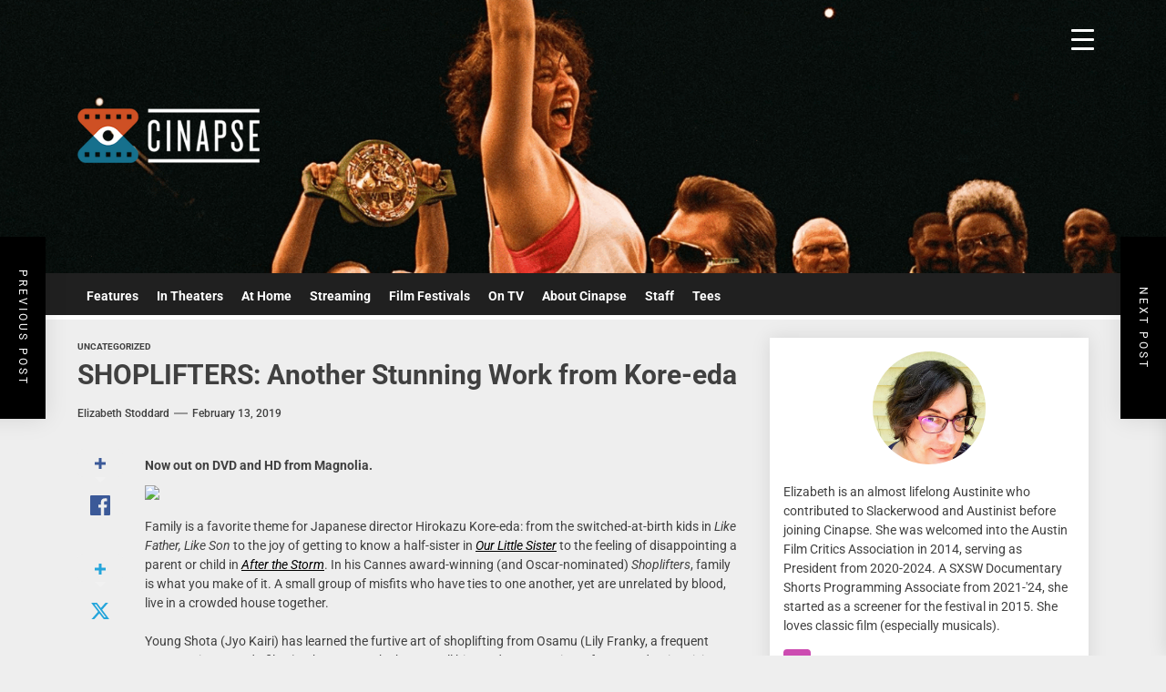

--- FILE ---
content_type: text/html; charset=UTF-8
request_url: https://cinapse.co/2019/02/shoplifters-another-stunning-work-from-kore-eda/
body_size: 24054
content:

<!DOCTYPE html>
<html class="no-js" dir="ltr" lang="en-US" prefix="og: http://ogp.me/ns# article: http://ogp.me/ns/article#og: https://ogp.me/ns#">

<head>
    <meta charset="UTF-8">
    <meta name="viewport" content="width=device-width, initial-scale=1.0, maximum-scale=1.0, user-scalable=no"/>
    <link rel="profile" href="https://gmpg.org/xfn/11">
    <title>SHOPLIFTERS: Another Stunning Work from Kore-eda - Cinapse</title>
	<style>img:is([sizes="auto" i], [sizes^="auto," i]) { contain-intrinsic-size: 3000px 1500px }</style>
	
		<!-- All in One SEO 4.7.9.1 - aioseo.com -->
	<meta name="description" content="Now out on DVD and HD from Magnolia.Family is a favorite theme for Japanese director Hirokazu Kore-eda: from the switched-at-birth kids in Like Father, Like Son to the joy of getting to know a half-sister in Our Little Sister to the feeling of disappointing a parent or child in After the Storm. In his Cannes" />
	<meta name="robots" content="max-image-preview:large" />
	<meta name="author" content="elizabeth stoddard"/>
	<link rel="canonical" href="https://cinapse.co/2019/02/shoplifters-another-stunning-work-from-kore-eda/" />
	<meta name="generator" content="All in One SEO (AIOSEO) 4.7.9.1" />
		<meta property="og:locale" content="en_US" />
		<meta property="og:site_name" content="Cinapse - Cinema Discovery and Discussion" />
		<meta property="og:type" content="article" />
		<meta property="og:title" content="SHOPLIFTERS: Another Stunning Work from Kore-eda - Cinapse" />
		<meta property="og:description" content="Now out on DVD and HD from Magnolia.Family is a favorite theme for Japanese director Hirokazu Kore-eda: from the switched-at-birth kids in Like Father, Like Son to the joy of getting to know a half-sister in Our Little Sister to the feeling of disappointing a parent or child in After the Storm. In his Cannes" />
		<meta property="og:url" content="https://cinapse.co/2019/02/shoplifters-another-stunning-work-from-kore-eda/" />
		<meta property="og:image" content="https://cinapse.co/wp-content/uploads/2023/02/cropped-1_eIiigXg0nny6Q0rRfOStIA-2.png" />
		<meta property="og:image:secure_url" content="https://cinapse.co/wp-content/uploads/2023/02/cropped-1_eIiigXg0nny6Q0rRfOStIA-2.png" />
		<meta property="og:image:width" content="512" />
		<meta property="og:image:height" content="512" />
		<meta property="article:published_time" content="2019-02-13T16:21:44+00:00" />
		<meta property="article:modified_time" content="2023-08-14T21:33:35+00:00" />
		<meta property="article:publisher" content="https://www.facebook.com/cinapseblog" />
		<meta name="twitter:card" content="summary_large_image" />
		<meta name="twitter:site" content="@CinapseNews" />
		<meta name="twitter:title" content="SHOPLIFTERS: Another Stunning Work from Kore-eda - Cinapse" />
		<meta name="twitter:description" content="Now out on DVD and HD from Magnolia.Family is a favorite theme for Japanese director Hirokazu Kore-eda: from the switched-at-birth kids in Like Father, Like Son to the joy of getting to know a half-sister in Our Little Sister to the feeling of disappointing a parent or child in After the Storm. In his Cannes" />
		<meta name="twitter:creator" content="@CinapseNews" />
		<meta name="twitter:image" content="https://cinapse.co/wp-content/uploads/2023/02/cropped-1_eIiigXg0nny6Q0rRfOStIA-2.png" />
		<script type="application/ld+json" class="aioseo-schema">
			{"@context":"https:\/\/schema.org","@graph":[{"@type":"BlogPosting","@id":"https:\/\/cinapse.co\/2019\/02\/shoplifters-another-stunning-work-from-kore-eda\/#blogposting","name":"SHOPLIFTERS: Another Stunning Work from Kore-eda - Cinapse","headline":"SHOPLIFTERS: Another Stunning Work from Kore-eda","author":{"@id":"https:\/\/cinapse.co\/author\/elizabeth\/#author"},"publisher":{"@id":"https:\/\/cinapse.co\/#organization"},"image":{"@type":"ImageObject","url":"https:\/\/i0.wp.com\/cinapse.co\/wp-content\/uploads\/2023\/02\/cropped-1_eIiigXg0nny6Q0rRfOStIA-2.png?fit=512%2C512&ssl=1","width":512,"height":512},"datePublished":"2019-02-13T10:21:44-05:00","dateModified":"2023-08-14T15:33:35-05:00","inLanguage":"en-US","mainEntityOfPage":{"@id":"https:\/\/cinapse.co\/2019\/02\/shoplifters-another-stunning-work-from-kore-eda\/#webpage"},"isPartOf":{"@id":"https:\/\/cinapse.co\/2019\/02\/shoplifters-another-stunning-work-from-kore-eda\/#webpage"},"articleSection":"Uncategorized"},{"@type":"BreadcrumbList","@id":"https:\/\/cinapse.co\/2019\/02\/shoplifters-another-stunning-work-from-kore-eda\/#breadcrumblist","itemListElement":[{"@type":"ListItem","@id":"https:\/\/cinapse.co\/#listItem","position":1,"name":"Home","item":"https:\/\/cinapse.co\/","nextItem":{"@type":"ListItem","@id":"https:\/\/cinapse.co\/2019\/#listItem","name":"2019"}},{"@type":"ListItem","@id":"https:\/\/cinapse.co\/2019\/#listItem","position":2,"name":"2019","item":"https:\/\/cinapse.co\/2019\/","nextItem":{"@type":"ListItem","@id":"https:\/\/cinapse.co\/2019\/02\/#listItem","name":"February"},"previousItem":{"@type":"ListItem","@id":"https:\/\/cinapse.co\/#listItem","name":"Home"}},{"@type":"ListItem","@id":"https:\/\/cinapse.co\/2019\/02\/#listItem","position":3,"name":"February","item":"https:\/\/cinapse.co\/2019\/02\/","nextItem":{"@type":"ListItem","@id":"https:\/\/cinapse.co\/2019\/02\/shoplifters-another-stunning-work-from-kore-eda\/#listItem","name":"SHOPLIFTERS: Another Stunning Work from Kore-eda"},"previousItem":{"@type":"ListItem","@id":"https:\/\/cinapse.co\/2019\/#listItem","name":"2019"}},{"@type":"ListItem","@id":"https:\/\/cinapse.co\/2019\/02\/shoplifters-another-stunning-work-from-kore-eda\/#listItem","position":4,"name":"SHOPLIFTERS: Another Stunning Work from Kore-eda","previousItem":{"@type":"ListItem","@id":"https:\/\/cinapse.co\/2019\/02\/#listItem","name":"February"}}]},{"@type":"Organization","@id":"https:\/\/cinapse.co\/#organization","name":"Cinapse","description":"Cinema Discovery and Discussion","url":"https:\/\/cinapse.co\/","logo":{"@type":"ImageObject","url":"https:\/\/i0.wp.com\/cinapse.co\/wp-content\/uploads\/2024\/07\/logoweb.png?fit=350%2C105&ssl=1","@id":"https:\/\/cinapse.co\/2019\/02\/shoplifters-another-stunning-work-from-kore-eda\/#organizationLogo","width":350,"height":105},"image":{"@id":"https:\/\/cinapse.co\/2019\/02\/shoplifters-another-stunning-work-from-kore-eda\/#organizationLogo"},"sameAs":["https:\/\/www.facebook.com\/cinapseblog","https:\/\/twitter.com\/CinapseNews","https:\/\/bsky.app\/profile\/cinapse.bsky.social"]},{"@type":"Person","@id":"https:\/\/cinapse.co\/author\/elizabeth\/#author","url":"https:\/\/cinapse.co\/author\/elizabeth\/","name":"elizabeth stoddard","image":{"@type":"ImageObject","@id":"https:\/\/cinapse.co\/2019\/02\/shoplifters-another-stunning-work-from-kore-eda\/#authorImage","url":"https:\/\/secure.gravatar.com\/avatar\/8b22212bec4f191d3da2be8308dbbdffb348ea9004f1ecae450f1d467fa1ff57?s=96&d=mm&r=g","width":96,"height":96,"caption":"elizabeth stoddard"}},{"@type":"WebPage","@id":"https:\/\/cinapse.co\/2019\/02\/shoplifters-another-stunning-work-from-kore-eda\/#webpage","url":"https:\/\/cinapse.co\/2019\/02\/shoplifters-another-stunning-work-from-kore-eda\/","name":"SHOPLIFTERS: Another Stunning Work from Kore-eda - Cinapse","description":"Now out on DVD and HD from Magnolia.Family is a favorite theme for Japanese director Hirokazu Kore-eda: from the switched-at-birth kids in Like Father, Like Son to the joy of getting to know a half-sister in Our Little Sister to the feeling of disappointing a parent or child in After the Storm. In his Cannes","inLanguage":"en-US","isPartOf":{"@id":"https:\/\/cinapse.co\/#website"},"breadcrumb":{"@id":"https:\/\/cinapse.co\/2019\/02\/shoplifters-another-stunning-work-from-kore-eda\/#breadcrumblist"},"author":{"@id":"https:\/\/cinapse.co\/author\/elizabeth\/#author"},"creator":{"@id":"https:\/\/cinapse.co\/author\/elizabeth\/#author"},"image":{"@type":"ImageObject","url":"https:\/\/i0.wp.com\/cinapse.co\/wp-content\/uploads\/2023\/02\/cropped-1_eIiigXg0nny6Q0rRfOStIA-2.png?fit=512%2C512&ssl=1","@id":"https:\/\/cinapse.co\/2019\/02\/shoplifters-another-stunning-work-from-kore-eda\/#mainImage","width":512,"height":512},"primaryImageOfPage":{"@id":"https:\/\/cinapse.co\/2019\/02\/shoplifters-another-stunning-work-from-kore-eda\/#mainImage"},"datePublished":"2019-02-13T10:21:44-05:00","dateModified":"2023-08-14T15:33:35-05:00"},{"@type":"WebSite","@id":"https:\/\/cinapse.co\/#website","url":"https:\/\/cinapse.co\/","name":"Cinapse","description":"Cinema Discovery and Discussion","inLanguage":"en-US","publisher":{"@id":"https:\/\/cinapse.co\/#organization"}}]}
		</script>
		<!-- All in One SEO -->


<!-- Open Graph Meta Tags generated by Blog2Social 832 - https://www.blog2social.com -->
<meta property="og:title" content="SHOPLIFTERS: Another Stunning Work from Kore-eda"/>
<meta property="og:description" content="Now out on DVD and HD from Magnolia.Family is a favorite theme for Japanese director Hirokazu Kore-eda: from the switched-at-birth kids in Like Father, Like Son"/>
<meta property="og:url" content="https://cinapse.co/2019/02/shoplifters-another-stunning-work-from-kore-eda/"/>
<meta property="og:image" content="https://cinapse.co/wp-content/uploads/2023/02/cropped-1_eIiigXg0nny6Q0rRfOStIA-2.png"/>
<meta property="og:image:width" content="512"/>
<meta property="og:image:height" content="512"/>
<meta property="og:type" content="article"/>
<meta property="og:article:published_time" content="2019-02-13 10:21:44"/>
<meta property="og:article:modified_time" content="2023-08-14 15:33:35"/>
<!-- Open Graph Meta Tags generated by Blog2Social 832 - https://www.blog2social.com -->

<!-- Twitter Card generated by Blog2Social 832 - https://www.blog2social.com -->
<meta name="twitter:card" content="summary">
<meta name="twitter:title" content="SHOPLIFTERS: Another Stunning Work from Kore-eda"/>
<meta name="twitter:description" content="Now out on DVD and HD from Magnolia.Family is a favorite theme for Japanese director Hirokazu Kore-eda: from the switched-at-birth kids in Like Father, Like Son"/>
<meta name="twitter:image" content="https://cinapse.co/wp-content/uploads/2023/02/cropped-1_eIiigXg0nny6Q0rRfOStIA-2.png"/>
<!-- Twitter Card generated by Blog2Social 832 - https://www.blog2social.com -->
<meta name="author" content="elizabeth stoddard"/>
<link rel='dns-prefetch' href='//stats.wp.com' />
<link rel='preconnect' href='//i0.wp.com' />
<link rel='preconnect' href='//c0.wp.com' />
<link rel="alternate" type="application/rss+xml" title="Cinapse &raquo; Feed" href="https://cinapse.co/feed/" />
<link rel="alternate" type="application/rss+xml" title="Cinapse &raquo; Comments Feed" href="https://cinapse.co/comments/feed/" />
<script>
window._wpemojiSettings = {"baseUrl":"https:\/\/s.w.org\/images\/core\/emoji\/16.0.1\/72x72\/","ext":".png","svgUrl":"https:\/\/s.w.org\/images\/core\/emoji\/16.0.1\/svg\/","svgExt":".svg","source":{"concatemoji":"https:\/\/cinapse.co\/wp-includes\/js\/wp-emoji-release.min.js?ver=6.8.3"}};
/*! This file is auto-generated */
!function(s,n){var o,i,e;function c(e){try{var t={supportTests:e,timestamp:(new Date).valueOf()};sessionStorage.setItem(o,JSON.stringify(t))}catch(e){}}function p(e,t,n){e.clearRect(0,0,e.canvas.width,e.canvas.height),e.fillText(t,0,0);var t=new Uint32Array(e.getImageData(0,0,e.canvas.width,e.canvas.height).data),a=(e.clearRect(0,0,e.canvas.width,e.canvas.height),e.fillText(n,0,0),new Uint32Array(e.getImageData(0,0,e.canvas.width,e.canvas.height).data));return t.every(function(e,t){return e===a[t]})}function u(e,t){e.clearRect(0,0,e.canvas.width,e.canvas.height),e.fillText(t,0,0);for(var n=e.getImageData(16,16,1,1),a=0;a<n.data.length;a++)if(0!==n.data[a])return!1;return!0}function f(e,t,n,a){switch(t){case"flag":return n(e,"\ud83c\udff3\ufe0f\u200d\u26a7\ufe0f","\ud83c\udff3\ufe0f\u200b\u26a7\ufe0f")?!1:!n(e,"\ud83c\udde8\ud83c\uddf6","\ud83c\udde8\u200b\ud83c\uddf6")&&!n(e,"\ud83c\udff4\udb40\udc67\udb40\udc62\udb40\udc65\udb40\udc6e\udb40\udc67\udb40\udc7f","\ud83c\udff4\u200b\udb40\udc67\u200b\udb40\udc62\u200b\udb40\udc65\u200b\udb40\udc6e\u200b\udb40\udc67\u200b\udb40\udc7f");case"emoji":return!a(e,"\ud83e\udedf")}return!1}function g(e,t,n,a){var r="undefined"!=typeof WorkerGlobalScope&&self instanceof WorkerGlobalScope?new OffscreenCanvas(300,150):s.createElement("canvas"),o=r.getContext("2d",{willReadFrequently:!0}),i=(o.textBaseline="top",o.font="600 32px Arial",{});return e.forEach(function(e){i[e]=t(o,e,n,a)}),i}function t(e){var t=s.createElement("script");t.src=e,t.defer=!0,s.head.appendChild(t)}"undefined"!=typeof Promise&&(o="wpEmojiSettingsSupports",i=["flag","emoji"],n.supports={everything:!0,everythingExceptFlag:!0},e=new Promise(function(e){s.addEventListener("DOMContentLoaded",e,{once:!0})}),new Promise(function(t){var n=function(){try{var e=JSON.parse(sessionStorage.getItem(o));if("object"==typeof e&&"number"==typeof e.timestamp&&(new Date).valueOf()<e.timestamp+604800&&"object"==typeof e.supportTests)return e.supportTests}catch(e){}return null}();if(!n){if("undefined"!=typeof Worker&&"undefined"!=typeof OffscreenCanvas&&"undefined"!=typeof URL&&URL.createObjectURL&&"undefined"!=typeof Blob)try{var e="postMessage("+g.toString()+"("+[JSON.stringify(i),f.toString(),p.toString(),u.toString()].join(",")+"));",a=new Blob([e],{type:"text/javascript"}),r=new Worker(URL.createObjectURL(a),{name:"wpTestEmojiSupports"});return void(r.onmessage=function(e){c(n=e.data),r.terminate(),t(n)})}catch(e){}c(n=g(i,f,p,u))}t(n)}).then(function(e){for(var t in e)n.supports[t]=e[t],n.supports.everything=n.supports.everything&&n.supports[t],"flag"!==t&&(n.supports.everythingExceptFlag=n.supports.everythingExceptFlag&&n.supports[t]);n.supports.everythingExceptFlag=n.supports.everythingExceptFlag&&!n.supports.flag,n.DOMReady=!1,n.readyCallback=function(){n.DOMReady=!0}}).then(function(){return e}).then(function(){var e;n.supports.everything||(n.readyCallback(),(e=n.source||{}).concatemoji?t(e.concatemoji):e.wpemoji&&e.twemoji&&(t(e.twemoji),t(e.wpemoji)))}))}((window,document),window._wpemojiSettings);
</script>
<link rel='stylesheet' id='jetpack_related-posts-css' href='https://c0.wp.com/p/jetpack/14.3/modules/related-posts/related-posts.css' media='all' />
<style id='wp-emoji-styles-inline-css'>

	img.wp-smiley, img.emoji {
		display: inline !important;
		border: none !important;
		box-shadow: none !important;
		height: 1em !important;
		width: 1em !important;
		margin: 0 0.07em !important;
		vertical-align: -0.1em !important;
		background: none !important;
		padding: 0 !important;
	}
</style>
<link rel='stylesheet' id='wp-block-library-css' href='https://c0.wp.com/c/6.8.3/wp-includes/css/dist/block-library/style.min.css' media='all' />
<style id='wp-block-library-theme-inline-css'>
.wp-block-audio :where(figcaption){color:#555;font-size:13px;text-align:center}.is-dark-theme .wp-block-audio :where(figcaption){color:#ffffffa6}.wp-block-audio{margin:0 0 1em}.wp-block-code{border:1px solid #ccc;border-radius:4px;font-family:Menlo,Consolas,monaco,monospace;padding:.8em 1em}.wp-block-embed :where(figcaption){color:#555;font-size:13px;text-align:center}.is-dark-theme .wp-block-embed :where(figcaption){color:#ffffffa6}.wp-block-embed{margin:0 0 1em}.blocks-gallery-caption{color:#555;font-size:13px;text-align:center}.is-dark-theme .blocks-gallery-caption{color:#ffffffa6}:root :where(.wp-block-image figcaption){color:#555;font-size:13px;text-align:center}.is-dark-theme :root :where(.wp-block-image figcaption){color:#ffffffa6}.wp-block-image{margin:0 0 1em}.wp-block-pullquote{border-bottom:4px solid;border-top:4px solid;color:currentColor;margin-bottom:1.75em}.wp-block-pullquote cite,.wp-block-pullquote footer,.wp-block-pullquote__citation{color:currentColor;font-size:.8125em;font-style:normal;text-transform:uppercase}.wp-block-quote{border-left:.25em solid;margin:0 0 1.75em;padding-left:1em}.wp-block-quote cite,.wp-block-quote footer{color:currentColor;font-size:.8125em;font-style:normal;position:relative}.wp-block-quote:where(.has-text-align-right){border-left:none;border-right:.25em solid;padding-left:0;padding-right:1em}.wp-block-quote:where(.has-text-align-center){border:none;padding-left:0}.wp-block-quote.is-large,.wp-block-quote.is-style-large,.wp-block-quote:where(.is-style-plain){border:none}.wp-block-search .wp-block-search__label{font-weight:700}.wp-block-search__button{border:1px solid #ccc;padding:.375em .625em}:where(.wp-block-group.has-background){padding:1.25em 2.375em}.wp-block-separator.has-css-opacity{opacity:.4}.wp-block-separator{border:none;border-bottom:2px solid;margin-left:auto;margin-right:auto}.wp-block-separator.has-alpha-channel-opacity{opacity:1}.wp-block-separator:not(.is-style-wide):not(.is-style-dots){width:100px}.wp-block-separator.has-background:not(.is-style-dots){border-bottom:none;height:1px}.wp-block-separator.has-background:not(.is-style-wide):not(.is-style-dots){height:2px}.wp-block-table{margin:0 0 1em}.wp-block-table td,.wp-block-table th{word-break:normal}.wp-block-table :where(figcaption){color:#555;font-size:13px;text-align:center}.is-dark-theme .wp-block-table :where(figcaption){color:#ffffffa6}.wp-block-video :where(figcaption){color:#555;font-size:13px;text-align:center}.is-dark-theme .wp-block-video :where(figcaption){color:#ffffffa6}.wp-block-video{margin:0 0 1em}:root :where(.wp-block-template-part.has-background){margin-bottom:0;margin-top:0;padding:1.25em 2.375em}
</style>
<style id='classic-theme-styles-inline-css'>
/*! This file is auto-generated */
.wp-block-button__link{color:#fff;background-color:#32373c;border-radius:9999px;box-shadow:none;text-decoration:none;padding:calc(.667em + 2px) calc(1.333em + 2px);font-size:1.125em}.wp-block-file__button{background:#32373c;color:#fff;text-decoration:none}
</style>
<link rel='stylesheet' id='jquery-twentytwenty-css' href='https://cinapse.co/wp-content/plugins/image-comparison-block/assets/css/twentytwenty.css?ver=1682879726' media='all' />
<link rel='stylesheet' id='ideabox-image-comparison-block-css' href='https://cinapse.co/wp-content/plugins/image-comparison-block/build/style-index.css?ver=1682879726' media='all' />
<link rel='stylesheet' id='mediaelement-css' href='https://c0.wp.com/c/6.8.3/wp-includes/js/mediaelement/mediaelementplayer-legacy.min.css' media='all' />
<link rel='stylesheet' id='wp-mediaelement-css' href='https://c0.wp.com/c/6.8.3/wp-includes/js/mediaelement/wp-mediaelement.min.css' media='all' />
<style id='jetpack-sharing-buttons-style-inline-css'>
.jetpack-sharing-buttons__services-list{display:flex;flex-direction:row;flex-wrap:wrap;gap:0;list-style-type:none;margin:5px;padding:0}.jetpack-sharing-buttons__services-list.has-small-icon-size{font-size:12px}.jetpack-sharing-buttons__services-list.has-normal-icon-size{font-size:16px}.jetpack-sharing-buttons__services-list.has-large-icon-size{font-size:24px}.jetpack-sharing-buttons__services-list.has-huge-icon-size{font-size:36px}@media print{.jetpack-sharing-buttons__services-list{display:none!important}}.editor-styles-wrapper .wp-block-jetpack-sharing-buttons{gap:0;padding-inline-start:0}ul.jetpack-sharing-buttons__services-list.has-background{padding:1.25em 2.375em}
</style>
<style id='global-styles-inline-css'>
:root{--wp--preset--aspect-ratio--square: 1;--wp--preset--aspect-ratio--4-3: 4/3;--wp--preset--aspect-ratio--3-4: 3/4;--wp--preset--aspect-ratio--3-2: 3/2;--wp--preset--aspect-ratio--2-3: 2/3;--wp--preset--aspect-ratio--16-9: 16/9;--wp--preset--aspect-ratio--9-16: 9/16;--wp--preset--color--black: #000000;--wp--preset--color--cyan-bluish-gray: #abb8c3;--wp--preset--color--white: #ffffff;--wp--preset--color--pale-pink: #f78da7;--wp--preset--color--vivid-red: #cf2e2e;--wp--preset--color--luminous-vivid-orange: #ff6900;--wp--preset--color--luminous-vivid-amber: #fcb900;--wp--preset--color--light-green-cyan: #7bdcb5;--wp--preset--color--vivid-green-cyan: #00d084;--wp--preset--color--pale-cyan-blue: #8ed1fc;--wp--preset--color--vivid-cyan-blue: #0693e3;--wp--preset--color--vivid-purple: #9b51e0;--wp--preset--gradient--vivid-cyan-blue-to-vivid-purple: linear-gradient(135deg,rgba(6,147,227,1) 0%,rgb(155,81,224) 100%);--wp--preset--gradient--light-green-cyan-to-vivid-green-cyan: linear-gradient(135deg,rgb(122,220,180) 0%,rgb(0,208,130) 100%);--wp--preset--gradient--luminous-vivid-amber-to-luminous-vivid-orange: linear-gradient(135deg,rgba(252,185,0,1) 0%,rgba(255,105,0,1) 100%);--wp--preset--gradient--luminous-vivid-orange-to-vivid-red: linear-gradient(135deg,rgba(255,105,0,1) 0%,rgb(207,46,46) 100%);--wp--preset--gradient--very-light-gray-to-cyan-bluish-gray: linear-gradient(135deg,rgb(238,238,238) 0%,rgb(169,184,195) 100%);--wp--preset--gradient--cool-to-warm-spectrum: linear-gradient(135deg,rgb(74,234,220) 0%,rgb(151,120,209) 20%,rgb(207,42,186) 40%,rgb(238,44,130) 60%,rgb(251,105,98) 80%,rgb(254,248,76) 100%);--wp--preset--gradient--blush-light-purple: linear-gradient(135deg,rgb(255,206,236) 0%,rgb(152,150,240) 100%);--wp--preset--gradient--blush-bordeaux: linear-gradient(135deg,rgb(254,205,165) 0%,rgb(254,45,45) 50%,rgb(107,0,62) 100%);--wp--preset--gradient--luminous-dusk: linear-gradient(135deg,rgb(255,203,112) 0%,rgb(199,81,192) 50%,rgb(65,88,208) 100%);--wp--preset--gradient--pale-ocean: linear-gradient(135deg,rgb(255,245,203) 0%,rgb(182,227,212) 50%,rgb(51,167,181) 100%);--wp--preset--gradient--electric-grass: linear-gradient(135deg,rgb(202,248,128) 0%,rgb(113,206,126) 100%);--wp--preset--gradient--midnight: linear-gradient(135deg,rgb(2,3,129) 0%,rgb(40,116,252) 100%);--wp--preset--font-size--small: 13px;--wp--preset--font-size--medium: 20px;--wp--preset--font-size--large: 36px;--wp--preset--font-size--x-large: 42px;--wp--preset--spacing--20: 0.44rem;--wp--preset--spacing--30: 0.67rem;--wp--preset--spacing--40: 1rem;--wp--preset--spacing--50: 1.5rem;--wp--preset--spacing--60: 2.25rem;--wp--preset--spacing--70: 3.38rem;--wp--preset--spacing--80: 5.06rem;--wp--preset--shadow--natural: 6px 6px 9px rgba(0, 0, 0, 0.2);--wp--preset--shadow--deep: 12px 12px 50px rgba(0, 0, 0, 0.4);--wp--preset--shadow--sharp: 6px 6px 0px rgba(0, 0, 0, 0.2);--wp--preset--shadow--outlined: 6px 6px 0px -3px rgba(255, 255, 255, 1), 6px 6px rgba(0, 0, 0, 1);--wp--preset--shadow--crisp: 6px 6px 0px rgba(0, 0, 0, 1);}:where(.is-layout-flex){gap: 0.5em;}:where(.is-layout-grid){gap: 0.5em;}body .is-layout-flex{display: flex;}.is-layout-flex{flex-wrap: wrap;align-items: center;}.is-layout-flex > :is(*, div){margin: 0;}body .is-layout-grid{display: grid;}.is-layout-grid > :is(*, div){margin: 0;}:where(.wp-block-columns.is-layout-flex){gap: 2em;}:where(.wp-block-columns.is-layout-grid){gap: 2em;}:where(.wp-block-post-template.is-layout-flex){gap: 1.25em;}:where(.wp-block-post-template.is-layout-grid){gap: 1.25em;}.has-black-color{color: var(--wp--preset--color--black) !important;}.has-cyan-bluish-gray-color{color: var(--wp--preset--color--cyan-bluish-gray) !important;}.has-white-color{color: var(--wp--preset--color--white) !important;}.has-pale-pink-color{color: var(--wp--preset--color--pale-pink) !important;}.has-vivid-red-color{color: var(--wp--preset--color--vivid-red) !important;}.has-luminous-vivid-orange-color{color: var(--wp--preset--color--luminous-vivid-orange) !important;}.has-luminous-vivid-amber-color{color: var(--wp--preset--color--luminous-vivid-amber) !important;}.has-light-green-cyan-color{color: var(--wp--preset--color--light-green-cyan) !important;}.has-vivid-green-cyan-color{color: var(--wp--preset--color--vivid-green-cyan) !important;}.has-pale-cyan-blue-color{color: var(--wp--preset--color--pale-cyan-blue) !important;}.has-vivid-cyan-blue-color{color: var(--wp--preset--color--vivid-cyan-blue) !important;}.has-vivid-purple-color{color: var(--wp--preset--color--vivid-purple) !important;}.has-black-background-color{background-color: var(--wp--preset--color--black) !important;}.has-cyan-bluish-gray-background-color{background-color: var(--wp--preset--color--cyan-bluish-gray) !important;}.has-white-background-color{background-color: var(--wp--preset--color--white) !important;}.has-pale-pink-background-color{background-color: var(--wp--preset--color--pale-pink) !important;}.has-vivid-red-background-color{background-color: var(--wp--preset--color--vivid-red) !important;}.has-luminous-vivid-orange-background-color{background-color: var(--wp--preset--color--luminous-vivid-orange) !important;}.has-luminous-vivid-amber-background-color{background-color: var(--wp--preset--color--luminous-vivid-amber) !important;}.has-light-green-cyan-background-color{background-color: var(--wp--preset--color--light-green-cyan) !important;}.has-vivid-green-cyan-background-color{background-color: var(--wp--preset--color--vivid-green-cyan) !important;}.has-pale-cyan-blue-background-color{background-color: var(--wp--preset--color--pale-cyan-blue) !important;}.has-vivid-cyan-blue-background-color{background-color: var(--wp--preset--color--vivid-cyan-blue) !important;}.has-vivid-purple-background-color{background-color: var(--wp--preset--color--vivid-purple) !important;}.has-black-border-color{border-color: var(--wp--preset--color--black) !important;}.has-cyan-bluish-gray-border-color{border-color: var(--wp--preset--color--cyan-bluish-gray) !important;}.has-white-border-color{border-color: var(--wp--preset--color--white) !important;}.has-pale-pink-border-color{border-color: var(--wp--preset--color--pale-pink) !important;}.has-vivid-red-border-color{border-color: var(--wp--preset--color--vivid-red) !important;}.has-luminous-vivid-orange-border-color{border-color: var(--wp--preset--color--luminous-vivid-orange) !important;}.has-luminous-vivid-amber-border-color{border-color: var(--wp--preset--color--luminous-vivid-amber) !important;}.has-light-green-cyan-border-color{border-color: var(--wp--preset--color--light-green-cyan) !important;}.has-vivid-green-cyan-border-color{border-color: var(--wp--preset--color--vivid-green-cyan) !important;}.has-pale-cyan-blue-border-color{border-color: var(--wp--preset--color--pale-cyan-blue) !important;}.has-vivid-cyan-blue-border-color{border-color: var(--wp--preset--color--vivid-cyan-blue) !important;}.has-vivid-purple-border-color{border-color: var(--wp--preset--color--vivid-purple) !important;}.has-vivid-cyan-blue-to-vivid-purple-gradient-background{background: var(--wp--preset--gradient--vivid-cyan-blue-to-vivid-purple) !important;}.has-light-green-cyan-to-vivid-green-cyan-gradient-background{background: var(--wp--preset--gradient--light-green-cyan-to-vivid-green-cyan) !important;}.has-luminous-vivid-amber-to-luminous-vivid-orange-gradient-background{background: var(--wp--preset--gradient--luminous-vivid-amber-to-luminous-vivid-orange) !important;}.has-luminous-vivid-orange-to-vivid-red-gradient-background{background: var(--wp--preset--gradient--luminous-vivid-orange-to-vivid-red) !important;}.has-very-light-gray-to-cyan-bluish-gray-gradient-background{background: var(--wp--preset--gradient--very-light-gray-to-cyan-bluish-gray) !important;}.has-cool-to-warm-spectrum-gradient-background{background: var(--wp--preset--gradient--cool-to-warm-spectrum) !important;}.has-blush-light-purple-gradient-background{background: var(--wp--preset--gradient--blush-light-purple) !important;}.has-blush-bordeaux-gradient-background{background: var(--wp--preset--gradient--blush-bordeaux) !important;}.has-luminous-dusk-gradient-background{background: var(--wp--preset--gradient--luminous-dusk) !important;}.has-pale-ocean-gradient-background{background: var(--wp--preset--gradient--pale-ocean) !important;}.has-electric-grass-gradient-background{background: var(--wp--preset--gradient--electric-grass) !important;}.has-midnight-gradient-background{background: var(--wp--preset--gradient--midnight) !important;}.has-small-font-size{font-size: var(--wp--preset--font-size--small) !important;}.has-medium-font-size{font-size: var(--wp--preset--font-size--medium) !important;}.has-large-font-size{font-size: var(--wp--preset--font-size--large) !important;}.has-x-large-font-size{font-size: var(--wp--preset--font-size--x-large) !important;}
:where(.wp-block-post-template.is-layout-flex){gap: 1.25em;}:where(.wp-block-post-template.is-layout-grid){gap: 1.25em;}
:where(.wp-block-columns.is-layout-flex){gap: 2em;}:where(.wp-block-columns.is-layout-grid){gap: 2em;}
:root :where(.wp-block-pullquote){font-size: 1.5em;line-height: 1.6;}
</style>
<link rel='stylesheet' id='dashicons-css' href='https://c0.wp.com/c/6.8.3/wp-includes/css/dashicons.min.css' media='all' />
<link rel='stylesheet' id='rmp-menu-styles-css' href='https://cinapse.co/wp-content/uploads/rmp-menu/css/rmp-menu.css?ver=16.08.03' media='all' />
<link rel='stylesheet' id='widgetopts-styles-css' href='https://cinapse.co/wp-content/plugins/widget-options/assets/css/widget-options.css?ver=4.1.1' media='all' />
<link rel='stylesheet' id='wp-components-css' href='https://c0.wp.com/c/6.8.3/wp-includes/css/dist/components/style.min.css' media='all' />
<link rel='stylesheet' id='godaddy-styles-css' href='https://cinapse.co/wp-content/mu-plugins/vendor/wpex/godaddy-launch/includes/Dependencies/GoDaddy/Styles/build/latest.css?ver=2.0.2' media='all' />
<link rel='stylesheet' id='the-headlines-google-fonts-css' href='https://cinapse.co/wp-content/fonts/e47a278ed7587ae0a882fa933f07439d.css?ver=1.0.4' media='all' />
<link rel='stylesheet' id='magnific-popup-css' href='https://cinapse.co/wp-content/themes/the-headlines/assets/lib/magnific-popup/magnific-popup.css?ver=6.8.3' media='all' />
<link rel='stylesheet' id='slick-css' href='https://cinapse.co/wp-content/themes/the-headlines/assets/lib/slick/css/slick.min.css?ver=6.8.3' media='all' />
<link rel='stylesheet' id='the-headlines-style-css' href='https://cinapse.co/wp-content/themes/the-headlines/style.css?ver=1.0.4' media='all' />
<link rel='stylesheet' id='booster-extension-social-icons-css' href='https://cinapse.co/wp-content/plugins/booster-extension/assets/css/social-icons.min.css?ver=6.8.3' media='all' />
<link rel='stylesheet' id='booster-extension-style-css' href='https://cinapse.co/wp-content/plugins/booster-extension/assets/css/style.css?ver=6.8.3' media='all' />
<script id="jetpack_related-posts-js-extra">
var related_posts_js_options = {"post_heading":"h4"};
</script>
<script src="https://c0.wp.com/p/jetpack/14.3/_inc/build/related-posts/related-posts.min.js" id="jetpack_related-posts-js"></script>
<script src="https://c0.wp.com/c/6.8.3/wp-includes/js/jquery/jquery.min.js" id="jquery-core-js"></script>
<script src="https://c0.wp.com/c/6.8.3/wp-includes/js/jquery/jquery-migrate.min.js" id="jquery-migrate-js"></script>
<link rel="https://api.w.org/" href="https://cinapse.co/wp-json/" /><link rel="alternate" title="JSON" type="application/json" href="https://cinapse.co/wp-json/wp/v2/posts/20033" /><link rel="EditURI" type="application/rsd+xml" title="RSD" href="https://cinapse.co/xmlrpc.php?rsd" />
<link rel='shortlink' href='https://cinapse.co/?p=20033' />
<link rel="alternate" title="oEmbed (JSON)" type="application/json+oembed" href="https://cinapse.co/wp-json/oembed/1.0/embed?url=https%3A%2F%2Fcinapse.co%2F2019%2F02%2Fshoplifters-another-stunning-work-from-kore-eda%2F" />
<link rel="alternate" title="oEmbed (XML)" type="text/xml+oembed" href="https://cinapse.co/wp-json/oembed/1.0/embed?url=https%3A%2F%2Fcinapse.co%2F2019%2F02%2Fshoplifters-another-stunning-work-from-kore-eda%2F&#038;format=xml" />
<meta name="cdp-version" content="1.4.9" /><meta property="og:title" name="og:title" content="SHOPLIFTERS: Another Stunning Work from Kore-eda" />
<meta property="og:type" name="og:type" content="article" />
<meta property="og:image" name="og:image" content="https://i0.wp.com/cinapse.co/wp-content/uploads/2023/02/cropped-1_eIiigXg0nny6Q0rRfOStIA-2.png?fit=512%2C512&amp;ssl=1" />
<meta property="og:url" name="og:url" content="https://cinapse.co/2019/02/shoplifters-another-stunning-work-from-kore-eda/" />
<meta property="og:description" name="og:description" content="Now out on DVD and HD from Magnolia.Family is a favorite theme for Japanese director Hirokazu Kore-eda: from the switched-at-birth kids in Like Father, Like Son to the joy of getting to know a half-sister in Our Little Sister to the feeling of disappointing a parent or child in After the Storm. In his Cannes [...]" />
<meta property="og:locale" name="og:locale" content="en_US" />
<meta property="og:site_name" name="og:site_name" content="Cinapse" />
<meta property="twitter:card" name="twitter:card" content="summary_large_image" />
<meta property="article:section" name="article:section" content="Uncategorized" />
<meta property="article:published_time" name="article:published_time" content="2019-02-13T10:21:44-05:00" />
<meta property="article:modified_time" name="article:modified_time" content="2023-08-14T15:33:35-05:00" />
<meta property="article:author" name="article:author" content="https://cinapse.co/author/elizabeth/" />
	<style>img#wpstats{display:none}</style>
		
		<script>document.documentElement.className = document.documentElement.className.replace( 'no-js', 'js' );</script>
	
		<style type="text/css">
	        .site-logo .custom-logo-name,
        .site-description {
            display:none;
            visibility:hidden;
            opacity:0;
            position: absolute;
            clip: rect(1px, 1px, 1px, 1px);
        }
		</style>
	<link rel="icon" href="https://i0.wp.com/cinapse.co/wp-content/uploads/2023/02/cropped-1_eIiigXg0nny6Q0rRfOStIA-2.png?fit=32%2C32&#038;ssl=1" sizes="32x32" />
<link rel="icon" href="https://i0.wp.com/cinapse.co/wp-content/uploads/2023/02/cropped-1_eIiigXg0nny6Q0rRfOStIA-2.png?fit=192%2C192&#038;ssl=1" sizes="192x192" />
<link rel="apple-touch-icon" href="https://i0.wp.com/cinapse.co/wp-content/uploads/2023/02/cropped-1_eIiigXg0nny6Q0rRfOStIA-2.png?fit=180%2C180&#038;ssl=1" />
<meta name="msapplication-TileImage" content="https://i0.wp.com/cinapse.co/wp-content/uploads/2023/02/cropped-1_eIiigXg0nny6Q0rRfOStIA-2.png?fit=270%2C270&#038;ssl=1" />
<style type='text/css' media='all'>
    
            #theme-block-1 {
            color: #222;
            }

            #theme-block-1 .news-article-list{
            border-color: rgba(34,34,34,0.25);
            }

            
            #theme-block-1 {
            background-color: #ffffff;
            margin-bottom:0;
            }

            
            #theme-block-2 {
            color: #222;
            }

            #theme-block-2 .news-article-list{
            border-color: rgba(34,34,34,0.25);
            }

            
            #theme-block-2 {
            background-color: #fff;
            margin-bottom:0;
            }

            
            #theme-block-3 {
            color: #000000;
            }

            #theme-block-3 .news-article-list{
            border-color: rgba(0,0,0,0.25);
            }

            
            #theme-block-3 {
            background-color: #ffffff;
            margin-bottom:0;
            }

            
            #theme-block-4 {
            color: #222;
            }

            #theme-block-4 .news-article-list{
            border-color: rgba(34,34,34,0.25);
            }

            
            #theme-block-4 {
            background-color: #fff;
            margin-bottom:0;
            }

            
            #theme-block-5 {
            color: #222;
            }

            #theme-block-5 .news-article-list{
            border-color: rgba(34,34,34,0.25);
            }

            
            #theme-block-5 {
            background-color: #fff;
            margin-bottom:0;
            }

            
            #theme-block-6 {
            color: #222;
            }

            #theme-block-6 .news-article-list{
            border-color: rgba(34,34,34,0.25);
            }

            
            #theme-block-6 {
            background-color: #fff;
            margin-bottom:0;
            }

            
    .site-logo .custom-logo-link{
    max-width:  200px;
    }

    </style></head>

<body class="wp-singular post-template-default single single-post postid-20033 single-format-standard wp-custom-logo wp-embed-responsive wp-theme-the-headlines booster-extension right-sidebar twp-single-layout-1">

			<button type="button"  aria-controls="rmp-container-3713" aria-label="Menu Trigger" id="rmp_menu_trigger-3713"  class="rmp_menu_trigger rmp-menu-trigger-boring">
								<span class="rmp-trigger-box">
									<span class="responsive-menu-pro-inner"></span>
								</span>
					</button>
						<div id="rmp-container-3713" class="rmp-container rmp-container rmp-slide-left">
							<div id="rmp-menu-title-3713" class="rmp-menu-title">
									<span class="rmp-menu-title-link">
										<img class="rmp-menu-title-image" src="https://cinapse.co/wp-content/uploads/2022/06/cropped-1_dyZXbD50z9eP1ZdgJkr6mg@2x.png" alt="" width="100" height="100" /><span></span>					</span>
							</div>
			<div id="rmp-menu-wrap-3713" class="rmp-menu-wrap"><ul id="rmp-menu-3713" class="rmp-menu" role="menubar" aria-label="Menu"><li id="rmp-menu-item-13576" class=" menu-item menu-item-type-taxonomy menu-item-object-category menu-item-has-children rmp-menu-item rmp-menu-item-has-children rmp-menu-top-level-item" role="none"><a  href="https://cinapse.co/category/features/"  class="rmp-menu-item-link"  role="menuitem"  >Features<div class="rmp-menu-subarrow">▼</div></a><ul aria-label="Features"
            role="menu" data-depth="2"
            class="rmp-submenu rmp-submenu-depth-1"><li id="rmp-menu-item-13574" class=" menu-item menu-item-type-taxonomy menu-item-object-category rmp-menu-item rmp-menu-sub-level-item" role="none"><a  href="https://cinapse.co/category/features/editorial/"  class="rmp-menu-item-link"  role="menuitem"  >Editorial</a></li><li id="rmp-menu-item-13572" class=" menu-item menu-item-type-taxonomy menu-item-object-category rmp-menu-item rmp-menu-sub-level-item" role="none"><a  href="https://cinapse.co/category/interview/"  class="rmp-menu-item-link"  role="menuitem"  >Interview</a></li><li id="rmp-menu-item-13573" class=" menu-item menu-item-type-taxonomy menu-item-object-category rmp-menu-item rmp-menu-sub-level-item" role="none"><a  href="https://cinapse.co/category/features/make-it-a-double/"  class="rmp-menu-item-link"  role="menuitem"  >Make It a Double</a></li><li id="rmp-menu-item-13571" class=" menu-item menu-item-type-taxonomy menu-item-object-category rmp-menu-item rmp-menu-sub-level-item" role="none"><a  href="https://cinapse.co/category/features/roundtable-reviews/"  class="rmp-menu-item-link"  role="menuitem"  >Roundtable Reviews</a></li><li id="rmp-menu-item-666" class=" menu-item menu-item-type-taxonomy menu-item-object-category rmp-menu-item rmp-menu-sub-level-item" role="none"><a  href="https://cinapse.co/category/features/spinema/"  class="rmp-menu-item-link"  role="menuitem"  >Spinema</a></li><li id="rmp-menu-item-31608" class=" menu-item menu-item-type-taxonomy menu-item-object-category rmp-menu-item rmp-menu-sub-level-item" role="none"><a  href="https://cinapse.co/category/features/two-cents/"  class="rmp-menu-item-link"  role="menuitem"  >Two Cents</a></li></ul></li><li id="rmp-menu-item-667" class=" menu-item menu-item-type-taxonomy menu-item-object-category rmp-menu-item rmp-menu-top-level-item" role="none"><a  href="https://cinapse.co/category/in-theaters/"  class="rmp-menu-item-link"  role="menuitem"  >In Theaters</a></li><li id="rmp-menu-item-774" class=" menu-item menu-item-type-taxonomy menu-item-object-category menu-item-has-children rmp-menu-item rmp-menu-item-has-children rmp-menu-top-level-item" role="none"><a  href="https://cinapse.co/category/at-home/"  class="rmp-menu-item-link"  role="menuitem"  >At Home<div class="rmp-menu-subarrow">▼</div></a><ul aria-label="At Home"
            role="menu" data-depth="2"
            class="rmp-submenu rmp-submenu-depth-1"><li id="rmp-menu-item-776" class=" menu-item menu-item-type-taxonomy menu-item-object-category rmp-menu-item rmp-menu-sub-level-item" role="none"><a  href="https://cinapse.co/category/at-home/the-archivist/"  class="rmp-menu-item-link"  role="menuitem"  >The Archivist</a></li><li id="rmp-menu-item-775" class=" menu-item menu-item-type-taxonomy menu-item-object-category rmp-menu-item rmp-menu-sub-level-item" role="none"><a  href="https://cinapse.co/category/at-home/arrow-heads/"  class="rmp-menu-item-link"  role="menuitem"  >Arrow Heads</a></li><li id="rmp-menu-item-8595" class=" menu-item menu-item-type-taxonomy menu-item-object-category rmp-menu-item rmp-menu-sub-level-item" role="none"><a  href="https://cinapse.co/category/at-home/criterion-collection/"  class="rmp-menu-item-link"  role="menuitem"  >Criterion Collection</a></li></ul></li><li id="rmp-menu-item-772" class=" menu-item menu-item-type-taxonomy menu-item-object-category menu-item-has-children rmp-menu-item rmp-menu-item-has-children rmp-menu-top-level-item" role="none"><a  href="https://cinapse.co/category/streaming/"  class="rmp-menu-item-link"  role="menuitem"  >Streaming<div class="rmp-menu-subarrow">▼</div></a><ul aria-label="Streaming"
            role="menu" data-depth="2"
            class="rmp-submenu rmp-submenu-depth-1"><li id="rmp-menu-item-773" class=" menu-item menu-item-type-taxonomy menu-item-object-category rmp-menu-item rmp-menu-sub-level-item" role="none"><a  href="https://cinapse.co/category/streaming/field-of-streams/"  class="rmp-menu-item-link"  role="menuitem"  >Field of Streams</a></li></ul></li><li id="rmp-menu-item-669" class=" menu-item menu-item-type-taxonomy menu-item-object-category menu-item-has-children rmp-menu-item rmp-menu-item-has-children rmp-menu-top-level-item" role="none"><a  href="https://cinapse.co/category/film-festivals/"  class="rmp-menu-item-link"  role="menuitem"  >Film Festivals<div class="rmp-menu-subarrow">▼</div></a><ul aria-label="Film Festivals"
            role="menu" data-depth="2"
            class="rmp-submenu rmp-submenu-depth-1"><li id="rmp-menu-item-9023" class=" menu-item menu-item-type-taxonomy menu-item-object-category rmp-menu-item rmp-menu-sub-level-item" role="none"><a  href="https://cinapse.co/category/film-festivals/austin-film-festival/"  class="rmp-menu-item-link"  role="menuitem"  >Austin Film Festival</a></li><li id="rmp-menu-item-9024" class=" menu-item menu-item-type-taxonomy menu-item-object-category rmp-menu-item rmp-menu-sub-level-item" role="none"><a  href="https://cinapse.co/category/film-festivals/chattanooga-film-festival/"  class="rmp-menu-item-link"  role="menuitem"  >Chattanooga Film Festival</a></li><li id="rmp-menu-item-10860" class=" menu-item menu-item-type-taxonomy menu-item-object-category rmp-menu-item rmp-menu-sub-level-item" role="none"><a  href="https://cinapse.co/category/film-festivals/fantasia/"  class="rmp-menu-item-link"  role="menuitem"  >Fantasia</a></li><li id="rmp-menu-item-3678" class=" menu-item menu-item-type-taxonomy menu-item-object-category rmp-menu-item rmp-menu-sub-level-item" role="none"><a  href="https://cinapse.co/category/film-festivals/fantastic-fest/"  class="rmp-menu-item-link"  role="menuitem"  >Fantastic Fest</a></li><li id="rmp-menu-item-8594" class=" menu-item menu-item-type-taxonomy menu-item-object-category rmp-menu-item rmp-menu-sub-level-item" role="none"><a  href="https://cinapse.co/category/film-festivals/new-york-asian-film-festival/"  class="rmp-menu-item-link"  role="menuitem"  >New York Asian Film Festival</a></li><li id="rmp-menu-item-9022" class=" menu-item menu-item-type-taxonomy menu-item-object-category rmp-menu-item rmp-menu-sub-level-item" role="none"><a  href="https://cinapse.co/category/film-festivals/old-school-kung-fu-fest/"  class="rmp-menu-item-link"  role="menuitem"  >Old School Kung Fu Fest</a></li><li id="rmp-menu-item-29711" class=" menu-item menu-item-type-taxonomy menu-item-object-category rmp-menu-item rmp-menu-sub-level-item" role="none"><a  href="https://cinapse.co/category/film-festivals/sundance/"  class="rmp-menu-item-link"  role="menuitem"  >Sundance</a></li><li id="rmp-menu-item-3677" class=" menu-item menu-item-type-taxonomy menu-item-object-category rmp-menu-item rmp-menu-sub-level-item" role="none"><a  href="https://cinapse.co/category/film-festivals/sxsw/"  class="rmp-menu-item-link"  role="menuitem"  >SXSW</a></li></ul></li><li id="rmp-menu-item-981" class=" menu-item menu-item-type-taxonomy menu-item-object-category rmp-menu-item rmp-menu-top-level-item" role="none"><a  href="https://cinapse.co/category/on-tv/"  class="rmp-menu-item-link"  role="menuitem"  >On TV</a></li><li id="rmp-menu-item-978" class=" menu-item menu-item-type-post_type menu-item-object-page rmp-menu-item rmp-menu-top-level-item" role="none"><a  href="https://cinapse.co/about-cinapse/"  class="rmp-menu-item-link"  role="menuitem"  >About Cinapse</a></li><li id="rmp-menu-item-36752" class=" menu-item menu-item-type-post_type menu-item-object-page rmp-menu-item rmp-menu-top-level-item" role="none"><a  href="https://cinapse.co/staffing-assignment-structure/"  class="rmp-menu-item-link"  role="menuitem"  >Staff</a></li><li id="rmp-menu-item-979" class=" menu-item menu-item-type-custom menu-item-object-custom rmp-menu-item rmp-menu-top-level-item" role="none"><a  href="https://cottonbureau.com/p/ET5QFC/shirt/cinapse#/5517232/tee-men-standard-tee-vintage-black-tri-blend-s"  class="rmp-menu-item-link"  role="menuitem"  >Tees</a></li></ul></div>			<div id="rmp-search-box-3713" class="rmp-search-box">
					<form action="https://cinapse.co/" class="rmp-search-form" role="search">
						<input type="search" name="s" title="Search" placeholder="Search" class="rmp-search-box">
					</form>
				</div>
						</div>
			

<div id="page" class="hfeed site">
    <a class="skip-link screen-reader-text" href="#content">Skip to the content</a>
    
    
<header id="site-header" class="theme-header " role="banner">
    
    <div class="header-mainbar  data-bg header-bg-2  "   data-background="https://cinapse.co/wp-content/uploads/2025/12/cropped-Screenshot-2025-12-28-at-10.28.40-AM.png" >
        <div class="wrapper header-wrapper">
            <div class="header-item header-item-left">
                <div class="header-titles">
                    <div class="site-logo site-branding"><a href="https://cinapse.co/" class="custom-logo-link" rel="home"><img width="350" height="105" src="https://i0.wp.com/cinapse.co/wp-content/uploads/2024/07/logoweb.png?fit=350%2C105&amp;ssl=1" class="custom-logo" alt="Cinapse" decoding="async" srcset="https://i0.wp.com/cinapse.co/wp-content/uploads/2024/07/logoweb.png?w=350&amp;ssl=1 350w, https://i0.wp.com/cinapse.co/wp-content/uploads/2024/07/logoweb.png?resize=300%2C90&amp;ssl=1 300w" sizes="(max-width: 350px) 100vw, 350px" /></a><span class="screen-reader-text">Cinapse</span><a href="https://cinapse.co/" class="custom-logo-name">Cinapse</a></div>                </div>
            </div>
            
        </div>
    </div>
    
 <div class="header-navbar">
        <div class="wrapper header-wrapper">
            
                    <div class="site-navigation">
                        <nav class="primary-menu-wrapper" aria-label="Horizontal" role="navigation">
                            <ul class="primary-menu theme-menu">
                                <li id=menu-item-13576 class="menu-item menu-item-type-taxonomy menu-item-object-category menu-item-has-children dropdown menu-item-13576"><a href="https://cinapse.co/category/features/">Features</a>
<ul class="dropdown-menu depth_0" >
	<li id=menu-item-13574 class="menu-item menu-item-type-taxonomy menu-item-object-category menu-item-13574"><a href="https://cinapse.co/category/features/editorial/">Editorial</a></li>	<li id=menu-item-13572 class="menu-item menu-item-type-taxonomy menu-item-object-category menu-item-13572"><a href="https://cinapse.co/category/interview/">Interview</a></li>	<li id=menu-item-13573 class="menu-item menu-item-type-taxonomy menu-item-object-category menu-item-13573"><a href="https://cinapse.co/category/features/make-it-a-double/">Make It a Double</a></li>	<li id=menu-item-13571 class="menu-item menu-item-type-taxonomy menu-item-object-category menu-item-13571"><a href="https://cinapse.co/category/features/roundtable-reviews/">Roundtable Reviews</a></li>	<li id=menu-item-666 class="menu-item menu-item-type-taxonomy menu-item-object-category menu-item-666"><a href="https://cinapse.co/category/features/spinema/">Spinema</a></li>	<li id=menu-item-31608 class="menu-item menu-item-type-taxonomy menu-item-object-category menu-item-31608"><a href="https://cinapse.co/category/features/two-cents/">Two Cents</a></li></ul></li><li id=menu-item-667 class="menu-item menu-item-type-taxonomy menu-item-object-category menu-item-667"><a href="https://cinapse.co/category/in-theaters/">In Theaters</a></li><li id=menu-item-774 class="menu-item menu-item-type-taxonomy menu-item-object-category menu-item-has-children dropdown menu-item-774"><a href="https://cinapse.co/category/at-home/">At Home</a>
<ul class="dropdown-menu depth_0" >
	<li id=menu-item-776 class="menu-item menu-item-type-taxonomy menu-item-object-category menu-item-776"><a href="https://cinapse.co/category/at-home/the-archivist/">The Archivist</a></li>	<li id=menu-item-775 class="menu-item menu-item-type-taxonomy menu-item-object-category menu-item-775"><a href="https://cinapse.co/category/at-home/arrow-heads/">Arrow Heads</a></li>	<li id=menu-item-8595 class="menu-item menu-item-type-taxonomy menu-item-object-category menu-item-8595"><a href="https://cinapse.co/category/at-home/criterion-collection/">Criterion Collection</a></li></ul></li><li id=menu-item-772 class="menu-item menu-item-type-taxonomy menu-item-object-category menu-item-has-children dropdown menu-item-772"><a href="https://cinapse.co/category/streaming/">Streaming</a>
<ul class="dropdown-menu depth_0" >
	<li id=menu-item-773 class="menu-item menu-item-type-taxonomy menu-item-object-category menu-item-773"><a href="https://cinapse.co/category/streaming/field-of-streams/">Field of Streams</a></li></ul></li><li id=menu-item-669 class="menu-item menu-item-type-taxonomy menu-item-object-category menu-item-has-children dropdown menu-item-669"><a href="https://cinapse.co/category/film-festivals/">Film Festivals</a>
<ul class="dropdown-menu depth_0" >
	<li id=menu-item-9023 class="menu-item menu-item-type-taxonomy menu-item-object-category menu-item-9023"><a href="https://cinapse.co/category/film-festivals/austin-film-festival/">Austin Film Festival</a></li>	<li id=menu-item-9024 class="menu-item menu-item-type-taxonomy menu-item-object-category menu-item-9024"><a href="https://cinapse.co/category/film-festivals/chattanooga-film-festival/">Chattanooga Film Festival</a></li>	<li id=menu-item-10860 class="menu-item menu-item-type-taxonomy menu-item-object-category menu-item-10860"><a href="https://cinapse.co/category/film-festivals/fantasia/">Fantasia</a></li>	<li id=menu-item-3678 class="menu-item menu-item-type-taxonomy menu-item-object-category menu-item-3678"><a href="https://cinapse.co/category/film-festivals/fantastic-fest/">Fantastic Fest</a></li>	<li id=menu-item-8594 class="menu-item menu-item-type-taxonomy menu-item-object-category menu-item-8594"><a href="https://cinapse.co/category/film-festivals/new-york-asian-film-festival/">New York Asian Film Festival</a></li>	<li id=menu-item-9022 class="menu-item menu-item-type-taxonomy menu-item-object-category menu-item-9022"><a href="https://cinapse.co/category/film-festivals/old-school-kung-fu-fest/">Old School Kung Fu Fest</a></li>	<li id=menu-item-29711 class="menu-item menu-item-type-taxonomy menu-item-object-category menu-item-29711"><a href="https://cinapse.co/category/film-festivals/sundance/">Sundance</a></li>	<li id=menu-item-3677 class="menu-item menu-item-type-taxonomy menu-item-object-category menu-item-3677"><a href="https://cinapse.co/category/film-festivals/sxsw/">SXSW</a></li></ul></li><li id=menu-item-981 class="menu-item menu-item-type-taxonomy menu-item-object-category menu-item-981"><a href="https://cinapse.co/category/on-tv/">On TV</a></li><li id=menu-item-978 class="menu-item menu-item-type-post_type menu-item-object-page menu-item-978"><a href="https://cinapse.co/about-cinapse/">About Cinapse</a></li><li id=menu-item-36752 class="menu-item menu-item-type-post_type menu-item-object-page menu-item-36752"><a href="https://cinapse.co/staffing-assignment-structure/">Staff</a></li><li id=menu-item-979 class="menu-item menu-item-type-custom menu-item-object-custom menu-item-979"><a href="https://cottonbureau.com/p/ET5QFC/shirt/cinapse#/5517232/tee-men-standard-tee-vintage-black-tri-blend-s">Tees</a></li>                            </ul>
                        </nav>
                   

            </div>

            
        </div>
       
    </div>   


    

</header>

   

    <div id="content" class="site-content">
    <div class="singular-main-block">
        <div class="wrapper">
            <div class="column-row">

                <div id="primary" class="content-area">
                    <main id="main" class="site-main " role="main">

                        
        
                            <div class="article-wraper single-layout  single-layout-default">

                                
<article id="post-20033" class="post-20033 post type-post status-publish format-standard has-post-thumbnail hentry category-uncategorized"> 

	
		<header class="entry-header">

			
				<div class="entry-meta">

					<div class="entry-meta-item entry-meta-categories"><span class="cat-links">
                            <a  href="https://cinapse.co/category/uncategorized/" rel="category tag">
                                <span>Uncategorized</span>
                            </a>

                        </span></div>
				</div>

			
			<h1 class="entry-title entry-title-large">

	            SHOPLIFTERS: Another Stunning Work from Kore-eda
	        </h1>

		</header>

	
		<div class="entry-meta">

			<div class="entry-meta-inline"><div class="entry-meta-item entry-meta-byline"> <span class="author vcard"><a class="url fn n" href="https://cinapse.co/author/elizabeth/">elizabeth stoddard</a></span></div><div class="entry-meta-separator"></div><div class="entry-meta-item entry-meta-date"><span class="posted-on"><a href="https://cinapse.co/2019/02/13/" rel="bookmark"><time class="entry-date published" datetime="2019-02-13T10:21:44-05:00">February 13, 2019</time><time class="updated" datetime="2023-08-14T15:33:35-05:00">August 14, 2023</time></a></span></div></div>
		</div>

		
	<div class="post-content-wrap">

						
										<div class="post-content-share">
					

		<div class=" twp-social-share  booster-clear">

						    <header class="twp-plugin-title twp-share-title">
			        <h2></h2>
			    </header>
			
		    <div class="twp-share-container">
				<div class="twp-social-icons twp-social-facebook">										<a class="twp-icon-holder" rel="nofollow"  onclick="twp_be_popup_new_window( event,'https://www.facebook.com/sharer/sharer.php?u=http://cinapse.co/2019/02/shoplifters-another-stunning-work-from-kore-eda/'); "  href="https://www.facebook.com/sharer/sharer.php?u=http://cinapse.co/2019/02/shoplifters-another-stunning-work-from-kore-eda/" >
			                                <span class="twp-social-count"><span class="booster-svg-icon"><svg class="booster-svg" aria-hidden="true" role="img" focusable="false" viewBox="0 0 24 24" xmlns="http://www.w3.org/2000/svg" width="24" height="24"><path fill="currentColor" d="M 23.25 9 L 15 9 L 15 0.75 C 15 0.335938 14.664062 0 14.25 0 L 9.75 0 C 9.335938 0 9 0.335938 9 0.75 L 9 9 L 0.75 9 C 0.335938 9 0 9.335938 0 9.75 L 0 14.25 C 0 14.664062 0.335938 15 0.75 15 L 9 15 L 9 23.25 C 9 23.664062 9.335938 24 9.75 24 L 14.25 24 C 14.664062 24 15 23.664062 15 23.25 L 15 15 L 23.25 15 C 23.664062 15 24 14.664062 24 14.25 L 24 9.75 C 24 9.335938 23.664062 9 23.25 9 Z M 23.25 9" /></svg></span></span>												<span class="twp-share-media">

													<span class="twp-share-label">
                                                        <span class="booster-svg-icon"><svg class="booster-svg" aria-hidden="true" role="img" focusable="false" viewBox="0 0 24 24" xmlns="http://www.w3.org/2000/svg" width="24" height="24"><path fill="currentColor" d="M22.675 0h-21.35c-.732 0-1.325.593-1.325 1.325v21.351c0 .731.593 1.324 1.325 1.324h11.495v-9.294h-3.128v-3.622h3.128v-2.671c0-3.1 1.893-4.788 4.659-4.788 1.325 0 2.463.099 2.795.143v3.24l-1.918.001c-1.504 0-1.795.715-1.795 1.763v2.313h3.587l-.467 3.622h-3.12v9.293h6.116c.73 0 1.323-.593 1.323-1.325v-21.35c0-.732-.593-1.325-1.325-1.325z" /></svg></span>
				                                        <span class="twp-label-title">
				                                            Facebook				                                        </span>
				                                    </span>
												</span>
																					</a>
									</div><div class="twp-social-icons twp-social-twitter">										<a class="twp-icon-holder" rel="nofollow"  onclick="twp_be_popup_new_window( event,'https://twitter.com/intent/tweet?text=SHOPLIFTERS:%20Another%20Stunning%20Work%20from%20Kore-eda&#038;url=http://cinapse.co/2019/02/shoplifters-another-stunning-work-from-kore-eda/'); "  href="https://twitter.com/intent/tweet?text=SHOPLIFTERS:%20Another%20Stunning%20Work%20from%20Kore-eda&#038;url=http://cinapse.co/2019/02/shoplifters-another-stunning-work-from-kore-eda/" >
			                                <span class="twp-social-count"><span class="booster-svg-icon"><svg class="booster-svg" aria-hidden="true" role="img" focusable="false" viewBox="0 0 24 24" xmlns="http://www.w3.org/2000/svg" width="24" height="24"><path fill="currentColor" d="M 23.25 9 L 15 9 L 15 0.75 C 15 0.335938 14.664062 0 14.25 0 L 9.75 0 C 9.335938 0 9 0.335938 9 0.75 L 9 9 L 0.75 9 C 0.335938 9 0 9.335938 0 9.75 L 0 14.25 C 0 14.664062 0.335938 15 0.75 15 L 9 15 L 9 23.25 C 9 23.664062 9.335938 24 9.75 24 L 14.25 24 C 14.664062 24 15 23.664062 15 23.25 L 15 15 L 23.25 15 C 23.664062 15 24 14.664062 24 14.25 L 24 9.75 C 24 9.335938 23.664062 9 23.25 9 Z M 23.25 9" /></svg></span></span>												<span class="twp-share-media">
													<span class="twp-share-label">
                                                        <span class="booster-svg-icon"><svg class="booster-svg" aria-hidden="true" role="img" focusable="false" viewBox="0 0 24 24" xmlns="http://www.w3.org/2000/svg" width="24" height="24"><path fill="currentColor" d="M18.244 2.25h3.308l-7.227 8.26 8.502 11.24H16.17l-5.214-6.817L4.99 21.75H1.68l7.73-8.835L1.254 2.25H8.08l4.713 6.231zm-1.161 17.52h1.833L7.084 4.126H5.117z"></path></svg></span>
				                                        <span class="twp-label-title">
				                                            Twitter				                                        </span>
												    </span>
												</span>
																					</a>
									</div><div class="twp-social-icons twp-social-pinterest">										<a class="twp-icon-holder" rel="nofollow" href="javascript:twp_be_pinterest()">
											<span class="twp-social-count"><span class="booster-svg-icon"><svg class="booster-svg" aria-hidden="true" role="img" focusable="false" viewBox="0 0 24 24" xmlns="http://www.w3.org/2000/svg" width="24" height="24"><path fill="currentColor" d="M 23.25 9 L 15 9 L 15 0.75 C 15 0.335938 14.664062 0 14.25 0 L 9.75 0 C 9.335938 0 9 0.335938 9 0.75 L 9 9 L 0.75 9 C 0.335938 9 0 9.335938 0 9.75 L 0 14.25 C 0 14.664062 0.335938 15 0.75 15 L 9 15 L 9 23.25 C 9 23.664062 9.335938 24 9.75 24 L 14.25 24 C 14.664062 24 15 23.664062 15 23.25 L 15 15 L 23.25 15 C 23.664062 15 24 14.664062 24 14.25 L 24 9.75 C 24 9.335938 23.664062 9 23.25 9 Z M 23.25 9" /></svg></span></span>				                                <span class="twp-share-media">
													<span class="twp-share-label">
                                                        <span class="booster-svg-icon"><svg class="booster-svg" aria-hidden="true" role="img" focusable="false" viewBox="0 0 24 24" xmlns="http://www.w3.org/2000/svg" width="24" height="24"><path fill="currentColor" d="M12.289,2C6.617,2,3.606,5.648,3.606,9.622c0,1.846,1.025,4.146,2.666,4.878c0.25,0.111,0.381,0.063,0.439-0.169 c0.044-0.175,0.267-1.029,0.365-1.428c0.032-0.128,0.017-0.237-0.091-0.362C6.445,11.911,6.01,10.75,6.01,9.668 c0-2.777,2.194-5.464,5.933-5.464c3.23,0,5.49,2.108,5.49,5.122c0,3.407-1.794,5.768-4.13,5.768c-1.291,0-2.257-1.021-1.948-2.277 c0.372-1.495,1.089-3.112,1.089-4.191c0-0.967-0.542-1.775-1.663-1.775c-1.319,0-2.379,1.309-2.379,3.059 c0,1.115,0.394,1.869,0.394,1.869s-1.302,5.279-1.54,6.261c-0.405,1.666,0.053,4.368,0.094,4.604 c0.021,0.126,0.167,0.169,0.25,0.063c0.129-0.165,1.699-2.419,2.142-4.051c0.158-0.59,0.817-2.995,0.817-2.995 c0.43,0.784,1.681,1.446,3.013,1.446c3.963,0,6.822-3.494,6.822-7.833C20.394,5.112,16.849,2,12.289,2"></path></svg></span>
				                                        <span class="twp-label-title">
				                                            Pinterest				                                        </span>
				                                    </span>
												</span>
																					</a>
									</div><div class="twp-social-icons twp-social-linkedin">										<a class="twp-icon-holder" rel="nofollow"  onclick="twp_be_popup_new_window( event,'http://www.linkedin.com/shareArticle?mini=true&#038;title=SHOPLIFTERS:%20Another%20Stunning%20Work%20from%20Kore-eda&#038;url=http://cinapse.co/2019/02/shoplifters-another-stunning-work-from-kore-eda/'); "  href="http://www.linkedin.com/shareArticle?mini=true&#038;title=SHOPLIFTERS:%20Another%20Stunning%20Work%20from%20Kore-eda&#038;url=http://cinapse.co/2019/02/shoplifters-another-stunning-work-from-kore-eda/" >
																							<span class="twp-share-media">
				                                    <span class="share-media-nocount">
													    <svg class="booster-svg" aria-hidden="true" role="img" focusable="false" viewBox="0 0 24 24" xmlns="http://www.w3.org/2000/svg" width="24" height="24"><path fill="currentColor" d="M19.7,3H4.3C3.582,3,3,3.582,3,4.3v15.4C3,20.418,3.582,21,4.3,21h15.4c0.718,0,1.3-0.582,1.3-1.3V4.3 C21,3.582,20.418,3,19.7,3z M8.339,18.338H5.667v-8.59h2.672V18.338z M7.004,8.574c-0.857,0-1.549-0.694-1.549-1.548 c0-0.855,0.691-1.548,1.549-1.548c0.854,0,1.547,0.694,1.547,1.548C8.551,7.881,7.858,8.574,7.004,8.574z M18.339,18.338h-2.669 v-4.177c0-0.996-0.017-2.278-1.387-2.278c-1.389,0-1.601,1.086-1.601,2.206v4.249h-2.667v-8.59h2.559v1.174h0.037 c0.356-0.675,1.227-1.387,2.526-1.387c2.703,0,3.203,1.779,3.203,4.092V18.338z"></path></svg>				                                    </span>
													<span class="twp-share-label twp-label-title">
				                                        LinkedIn				                                    </span>
												</span>
																					</a>
										</div><div class="twp-social-icons twp-social-email">										<a class="twp-icon-holder" rel="nofollow"  href="mailto:?subject=:&amp;body=Hey I Got Something For You SHOPLIFTERS: Another Stunning Work from Kore-eda http://cinapse.co/2019/02/shoplifters-another-stunning-work-from-kore-eda/">
																							<span class="twp-share-media">
				                                    <span class="share-media-nocount">
													    <svg class="booster-svg" aria-hidden="true" role="img" focusable="false" viewBox="0 0 24 24" xmlns="http://www.w3.org/2000/svg" width="24" height="24"><path fill="currentColor" d="M0 3v18h24v-18h-24zm6.623 7.929l-4.623 5.712v-9.458l4.623 3.746zm-4.141-5.929h19.035l-9.517 7.713-9.518-7.713zm5.694 7.188l3.824 3.099 3.83-3.104 5.612 6.817h-18.779l5.513-6.812zm9.208-1.264l4.616-3.741v9.348l-4.616-5.607z" /></svg>				                                    </span>
				                                    <span class="twp-share-label twp-label-title">
				                                        Email				                                    </span>
												</span>
																					</a>
										</div>			</div>
		</div>

					</div>
			
		
		<div class="post-content">

			<div class="entry-content">
				
				
												
				<div class='booster-block booster-read-block'></div><h4>Now out on DVD and HD from Magnolia.</h4>
<figure><img data-recalc-dims="1" decoding="async" data-width="2560" data-height="1707" src="https://elizcinapse8.files.wordpress.com/2023/08/85282-719a6-1tesgjtjlxzoogyzonkzhdw.jpeg?w=1140"></figure>
<p>Family is a favorite theme for Japanese director Hirokazu Kore-eda: from the switched-at-birth kids in <em>Like Father, Like Son</em> to the joy of getting to know a half-sister in <a href="https://cinapse.co/our-little-sister-koreedas-celebration-of-sisterhood-c6d194873726" target="_blank" rel="noopener"><em>Our Little Sister</em></a> to the feeling of disappointing a parent or child in <a href="https://cinapse.co/austin-asian-american-film-fest-review-after-the-storm-4ccb19f49767" target="_blank" rel="noopener"><em>After the Storm</em></a>. In his Cannes award-winning (and Oscar-nominated) <em>Shoplifters</em>, family is what you make of it. A small group of misfits who have ties to one another, yet are unrelated by blood, live in a crowded house together.</p>
<p>Young Shota (Jyo Kairi) has learned the furtive art of shoplifting from Osamu (Lily Franky, a frequent presence in Kore-eda films), who pesters the boy to call him Dad. One evening, after a productive visit to the grocery store, they overhear a couple yelling and see a quiet, scared little girl left out on a balcony. Yuri (Miyu Sasaki) is rescued and taken in by the makeshift family, who quickly becomes attached to her. Nobuyo (Sakura Ando), the jaded mother figure, feels a particular affinity with the neglected child.</p>
<figure><img data-recalc-dims="1" decoding="async" data-width="1000" data-height="563" src="https://elizcinapse8.files.wordpress.com/2023/08/fb544-66c05-1bpheq2yd2h5yt9lst5o7ia.jpeg?w=1140"></figure>
<p>Nobuyo confides to Grandma (Kirin Kiki, in one of her final roles), “Sometimes it’s better to choose your family.” This statement is repeated in the 2018 film, and is at the core of <em>Shoplifters</em>. Nobuyo and Osamu may make ethically hazy life decisions, but they truly care for Grandma and the family they have built. Their lifestyle is uncertain, but their connection to one another is tighter than that in homes of some more traditional families.</p>
<p>While Grandma is the figure who ties the group together (since they live in her house), Nobuyo is the head of the household. Ando plays the character as someone aware of the precariousness of her situation, yet opens her heart to a child who has been abused as she was. Osamu yearns for Shota to see him as a father and Nobuyo becomes a loving mother to Yuri. When things fall apart, Nobuyo wipes tears from her face in such a way that stuck in my mind days afterward. Ando’s performance in the emotionally raw close-up is that distinct and memorable.</p>
<p><em>Shoplifters</em> is an excellent introduction to Kore-eda’s style, for any unfamiliar with his earlier work. From the first scene to the heart-breaking last, the filmmaker draws us into the world of these unconventional characters. It is hard to let them go.</p>
<figure><img data-recalc-dims="1" decoding="async" data-width="1600" data-height="900" src="https://elizcinapse8.files.wordpress.com/2023/08/0469f-c5da8-1mwdaanxtbninjudlnjofkw.jpeg?w=1140"></figure>
<hr>
<p><em>Shoplifters </em>releases on HD and DVD from Magnolia Tues, Feb. 12. The DVD package contains no special features, unfortunately.</p>

<div id='jp-relatedposts' class='jp-relatedposts' >
	<h3 class="jp-relatedposts-headline"><em>Related</em></h3>
</div>
			</div>

			
				<div class="entry-footer">

                    <div class="entry-meta">
                         
            <div class="entry-meta-item entry-meta-like-dislike">
                            </div>
        
                            </div>

                    <div class="entry-meta">
                                            </div>

				</div>

			
		</div>

	</div>

</article>
                            </div>

                        
                <div class="floating-post-navigation floating-navigation-prev">
                                                <img width="300" height="300" src="https://i0.wp.com/cinapse.co/wp-content/uploads/2023/02/cropped-1_eIiigXg0nny6Q0rRfOStIA-2.png?fit=300%2C300&amp;ssl=1" class="attachment-medium size-medium wp-post-image default-featured-img" alt="" loading="lazy" />                                        <a href="https://cinapse.co/2019/02/screamers-sci-fi-royalty-dan-obannon-adapts-philip-k-dick-for-a-mid-90s-blast-blu-review/">
                        <span class="floating-navigation-label">Previous post</span>
                        <span class="floating-navigation-title">SCREAMERS: Sci-Fi Royalty Dan O’Bannon Adapts Philip K. Dick For a Mid-90s Blast [Blu Review]</span>
                    </a>
                </div>

            
                <div class="floating-post-navigation floating-navigation-next">
                                            <img width="300" height="300" src="https://i0.wp.com/cinapse.co/wp-content/uploads/2023/02/cropped-1_eIiigXg0nny6Q0rRfOStIA-2.png?fit=300%2C300&amp;ssl=1" class="attachment-medium size-medium wp-post-image default-featured-img" alt="" loading="lazy" />                                        <a href="https://cinapse.co/2019/02/valentine-is-a-feminist-slasher-with-a-heart-blu-review/">
                        <span class="floating-navigation-label">Next post</span>
                        <span class="floating-navigation-title">VALENTINE is a Feminist Slasher with a Heart [Blu Review]</span>
                    </a>
                </div>

            
    			<div class="theme-block related-posts-area">

    	        	                        <header class="block-title-wrapper">
                            <h3 class="block-title">
                                More Stories                            </h3>
                        </header>
    		        
    	            <div class="related-posts-wrapper">

                                                        <article id="theme-post-42652" class="news-article news-article-list post-42652 post type-post status-publish format-standard has-post-thumbnail hentry category-uncategorized">
                                                                            <div class="data-bg data-bg-small" data-background="https://i0.wp.com/cinapse.co/wp-content/uploads/2025/10/Pumpkinhead.png?fit=300%2C225&#038;ssl=1">

                                            
                                            <a href="https://cinapse.co/2025/10/requiem-for-a-pumpkinhead/">
                                            </a>
                                        </div>
                                    
                                    <div class="article-content">
                                        <header class="entry-header">
                                            <h3 class="entry-title entry-title-medium">
                                                <a href="https://cinapse.co/2025/10/requiem-for-a-pumpkinhead/" rel="bookmark">
                                                    REQUIEM FOR A PUMPKINHEAD                                                </a>
                                            </h3>
                                        </header>

                                        <div class="entry-content entry-content-muted">
                                            <p>The first thing we need to recognize about Pumpkinhead is that in no significant way does he actually resemble a...</p>                                        </div>

                                        <div class="entry-meta">
                                            <div class="entry-meta-inline"><div class="entry-meta-item entry-meta-byline"> <span class="author vcard"><a class="url fn n" href="https://cinapse.co/author/vnpryor/">VN Pryor</a></span></div><div class="entry-meta-separator"></div><div class="entry-meta-item entry-meta-date"><span class="posted-on"><a href="https://cinapse.co/2025/10/31/" rel="bookmark"><time class="entry-date published" datetime="2025-10-31T21:16:36-05:00">October 31, 2025</time><time class="updated" datetime="2025-10-31T21:16:38-05:00">October 31, 2025</time></a></span></div></div>                                        </div>
                                    </div>
                                </article>
                                                        <article id="theme-post-32267" class="news-article news-article-list post-32267 post type-post status-publish format-standard has-post-thumbnail hentry category-uncategorized tag-climate-action tag-how-to-blow-up-a-pipeline tag-neon tag-thriller">
                                                                            <div class="data-bg data-bg-small" data-background="https://i0.wp.com/cinapse.co/wp-content/uploads/2023/02/cropped-1_eIiigXg0nny6Q0rRfOStIA-2.png?fit=300%2C300&#038;ssl=1">

                                            
                                            <a href="https://cinapse.co/2023/04/how-to-blow-up-a-pipeline-is-a-provocative-eco-thriller/">
                                            </a>
                                        </div>
                                    
                                    <div class="article-content">
                                        <header class="entry-header">
                                            <h3 class="entry-title entry-title-medium">
                                                <a href="https://cinapse.co/2023/04/how-to-blow-up-a-pipeline-is-a-provocative-eco-thriller/" rel="bookmark">
                                                    HOW TO BLOW UP A PIPELINE is a Provocative Eco-Thriller                                                </a>
                                            </h3>
                                        </header>

                                        <div class="entry-content entry-content-muted">
                                            <p>Daniel Goldhaber’s film makes an explosive climate crisis statementCaught between the proverbial rock and various hard places, the main characters...</p>                                        </div>

                                        <div class="entry-meta">
                                            <div class="entry-meta-inline"><div class="entry-meta-item entry-meta-byline"> <span class="author vcard"><a class="url fn n" href="https://cinapse.co/author/eddie/">Eddie Strait</a></span></div><div class="entry-meta-separator"></div><div class="entry-meta-item entry-meta-date"><span class="posted-on"><a href="https://cinapse.co/2023/04/13/" rel="bookmark"><time class="entry-date published updated" datetime="2023-04-13T07:31:40-05:00">April 13, 2023</time></a></span></div></div>                                        </div>
                                    </div>
                                </article>
                                                        <article id="theme-post-32268" class="news-article news-article-list post-32268 post type-post status-publish format-standard has-post-thumbnail hentry category-uncategorized tag-4k-uhd tag-antoine-fuqua tag-denzel-washington tag-ethan-hawke">
                                                                            <div class="data-bg data-bg-small" data-background="https://i0.wp.com/cinapse.co/wp-content/uploads/2023/02/cropped-1_eIiigXg0nny6Q0rRfOStIA-2.png?fit=300%2C300&#038;ssl=1">

                                            
                                            <a href="https://cinapse.co/2023/03/king-kong-aint-got-nothing-on-the-training-day-4k-uhd/">
                                            </a>
                                        </div>
                                    
                                    <div class="article-content">
                                        <header class="entry-header">
                                            <h3 class="entry-title entry-title-medium">
                                                <a href="https://cinapse.co/2023/03/king-kong-aint-got-nothing-on-the-training-day-4k-uhd/" rel="bookmark">
                                                    King Kong Ain’t Got Nothing on the TRAINING DAY 4K UHD                                                </a>
                                            </h3>
                                        </header>

                                        <div class="entry-content entry-content-muted">
                                            <p>Antoine Fuqua and David Ayer’s crime thriller feels as fresh as everYou really only every see Training Day once. No matter...</p>                                        </div>

                                        <div class="entry-meta">
                                            <div class="entry-meta-inline"><div class="entry-meta-item entry-meta-byline"> <span class="author vcard"><a class="url fn n" href="https://cinapse.co/author/eddie/">Eddie Strait</a></span></div><div class="entry-meta-separator"></div><div class="entry-meta-item entry-meta-date"><span class="posted-on"><a href="https://cinapse.co/2023/03/13/" rel="bookmark"><time class="entry-date published updated" datetime="2023-03-13T10:32:23-05:00">March 13, 2023</time></a></span></div></div>                                        </div>
                                    </div>
                                </article>
                                                        <article id="theme-post-32269" class="news-article news-article-list post-32269 post type-post status-publish format-standard has-post-thumbnail hentry category-uncategorized tag-idris-elba tag-luther tag-netflix">
                                                                            <div class="data-bg data-bg-small" data-background="https://i0.wp.com/cinapse.co/wp-content/uploads/2023/03/1qo6r1bB69HRv5FBJltmRVA.jpeg?fit=300%2C126&#038;ssl=1">

                                            
                                            <a href="https://cinapse.co/2023/03/idris-elba-takes-a-bite-out-of-crime-in-luther-the-fallen-sun/">
                                            </a>
                                        </div>
                                    
                                    <div class="article-content">
                                        <header class="entry-header">
                                            <h3 class="entry-title entry-title-medium">
                                                <a href="https://cinapse.co/2023/03/idris-elba-takes-a-bite-out-of-crime-in-luther-the-fallen-sun/" rel="bookmark">
                                                    Idris Elba Takes a Bite Out of Crime in LUTHER: THE FALLEN SUN                                                </a>
                                            </h3>
                                        </header>

                                        <div class="entry-content entry-content-muted">
                                            <p>DCI John Luther takes on his most sinister adversary to date as the series makes the move from TV to movie.After...</p>                                        </div>

                                        <div class="entry-meta">
                                            <div class="entry-meta-inline"><div class="entry-meta-item entry-meta-byline"> <span class="author vcard"><a class="url fn n" href="https://cinapse.co/author/eddie/">Eddie Strait</a></span></div><div class="entry-meta-separator"></div><div class="entry-meta-item entry-meta-date"><span class="posted-on"><a href="https://cinapse.co/2023/03/02/" rel="bookmark"><time class="entry-date published updated" datetime="2023-03-02T07:24:19-05:00">March 2, 2023</time></a></span></div></div>                                        </div>
                                    </div>
                                </article>
                                                        <article id="theme-post-32271" class="news-article news-article-list post-32271 post type-post status-publish format-standard has-post-thumbnail hentry category-uncategorized tag-best-of-2022 tag-documentary tag-hbomax tag-nature tag-streaming">
                                                                            <div class="data-bg data-bg-small" data-background="https://i0.wp.com/cinapse.co/wp-content/uploads/2023/02/cropped-1_eIiigXg0nny6Q0rRfOStIA-2.png?fit=300%2C300&#038;ssl=1">

                                            
                                            <a href="https://cinapse.co/2023/02/all-that-breathes-is-one-of-2022s-best-documentaries/">
                                            </a>
                                        </div>
                                    
                                    <div class="article-content">
                                        <header class="entry-header">
                                            <h3 class="entry-title entry-title-medium">
                                                <a href="https://cinapse.co/2023/02/all-that-breathes-is-one-of-2022s-best-documentaries/" rel="bookmark">
                                                    ALL THAT BREATHES Is One of 2022’s Best Documentaries                                                </a>
                                            </h3>
                                        </header>

                                        <div class="entry-content entry-content-muted">
                                            <p>The film ruminates on the interconnectedness of the world through the work of two brothers in New Delhi.Over the course of...</p>                                        </div>

                                        <div class="entry-meta">
                                            <div class="entry-meta-inline"><div class="entry-meta-item entry-meta-byline"> <span class="author vcard"><a class="url fn n" href="https://cinapse.co/author/eddie/">Eddie Strait</a></span></div><div class="entry-meta-separator"></div><div class="entry-meta-item entry-meta-date"><span class="posted-on"><a href="https://cinapse.co/2023/02/22/" rel="bookmark"><time class="entry-date published updated" datetime="2023-02-22T13:23:13-05:00">February 22, 2023</time></a></span></div></div>                                        </div>
                                    </div>
                                </article>
                                                        <article id="theme-post-32270" class="news-article news-article-list post-32270 post type-post status-publish format-standard has-post-thumbnail hentry category-uncategorized tag-alison-brie tag-amazon-prime-video tag-dave-franco tag-romantic-comedies tag-streaming">
                                                                            <div class="data-bg data-bg-small" data-background="https://i0.wp.com/cinapse.co/wp-content/uploads/2023/02/1VnwdWwLUTFlINBNnV0F_1g.jpeg?fit=300%2C182&#038;ssl=1">

                                            
                                            <a href="https://cinapse.co/2023/02/somebody-i-used-to-know-looks-for-love-in-a-hopeless-place/">
                                            </a>
                                        </div>
                                    
                                    <div class="article-content">
                                        <header class="entry-header">
                                            <h3 class="entry-title entry-title-medium">
                                                <a href="https://cinapse.co/2023/02/somebody-i-used-to-know-looks-for-love-in-a-hopeless-place/" rel="bookmark">
                                                    SOMEBODY I USED TO KNOW Looks for Love in a Hopeless Place                                                </a>
                                            </h3>
                                        </header>

                                        <div class="entry-content entry-content-muted">
                                            <p>Director Dave Franco teams up with wife Alison Brie to put their spin on the romantic comedy, with mixed results.Dave Franco’s...</p>                                        </div>

                                        <div class="entry-meta">
                                            <div class="entry-meta-inline"><div class="entry-meta-item entry-meta-byline"> <span class="author vcard"><a class="url fn n" href="https://cinapse.co/author/eddie/">Eddie Strait</a></span></div><div class="entry-meta-separator"></div><div class="entry-meta-item entry-meta-date"><span class="posted-on"><a href="https://cinapse.co/2023/02/22/" rel="bookmark"><time class="entry-date published updated" datetime="2023-02-22T13:08:07-05:00">February 22, 2023</time></a></span></div></div>                                        </div>
                                    </div>
                                </article>
                        
    	            </div>

    			</div>

    		
                    <div class="navigation-wrapper">
                        
	<nav class="navigation post-navigation" aria-label="Posts">
		<h2 class="screen-reader-text">Post navigation</h2>
		<div class="nav-links"><div class="nav-previous"><a href="https://cinapse.co/2019/02/screamers-sci-fi-royalty-dan-obannon-adapts-philip-k-dick-for-a-mid-90s-blast-blu-review/" rel="prev"><span class="arrow" aria-hidden="true"><svg class="svg-icon" aria-hidden="true" role="img" focusable="false" xmlns="http://www.w3.org/2000/svg" width="16" height="16" viewBox="0 0 16 16"><path fill="currentColor" d="M15 8a.5.5 0 0 0-.5-.5H2.707l3.147-3.146a.5.5 0 1 0-.708-.708l-4 4a.5.5 0 0 0 0 .708l4 4a.5.5 0 0 0 .708-.708L2.707 8.5H14.5A.5.5 0 0 0 15 8z"></path></svg></span><span class="screen-reader-text">Previous post:</span><span class="post-title">SCREAMERS: Sci-Fi Royalty Dan O’Bannon Adapts Philip K. Dick For a Mid-90s Blast [Blu Review]</span></a></div><div class="nav-next"><a href="https://cinapse.co/2019/02/valentine-is-a-feminist-slasher-with-a-heart-blu-review/" rel="next"><span class="arrow" aria-hidden="true"><svg class="svg-icon" aria-hidden="true" role="img" focusable="false" xmlns="http://www.w3.org/2000/svg" width="16" height="16" viewBox="0 0 16 16"><path fill="currentColor" d="M1 8a.5.5 0 0 1 .5-.5h11.793l-3.147-3.146a.5.5 0 0 1 .708-.708l4 4a.5.5 0 0 1 0 .708l-4 4a.5.5 0 0 1-.708-.708L13.293 8.5H1.5A.5.5 0 0 1 1 8z"></path></svg></span><span class="screen-reader-text">Next post:</span><span class="post-title">VALENTINE is a Feminist Slasher with a Heart [Blu Review]</span></a></div></div>
	</nav>                    </div>
                    
                    </main><!-- #main -->
                </div>

                
<aside id="secondary" class="widget-area theme-bottom-sticky">
	<div id="booster-extension-author-layout-3" class="widget twp_bp_author_widget">
            <div class="booster-block booster-author-block">
                <div class="be-author-details layout-round">
                    <div class="be-author-wrapper ">
                        
                                                
                        <div class="be-author-image booster-bg-image">
                            
                                                            
                                <img src="https://cinapse.co/wp-content/uploads/2023/07/20210520_132817-scaled.jpg">
                            
                            
                        </div>

                                                    <div class="be-author-meta be-author-description">
                                Elizabeth is an almost lifelong Austinite who contributed to Slackerwood and Austinist before joining Cinapse.  She was welcomed into the Austin Film Critics Association in 2014, serving as President from 2020-2024. A SXSW Documentary Shorts Programming Associate from 2021-&#039;24, she started as a screener for the festival in 2015. She loves classic film (especially musicals).                            </div>
                        
                        
                        
                        
                        <div class="be-author-profiles">
                                                                                                                    <a target="_blank" class="booster-url-link" href="https://www.instagram.com/eliz_s_/">
                                            <span class="booster-svg-icon booster-svg-instagram">
                                                <svg class="booster-svg" aria-hidden="true" role="img" focusable="false" viewBox="0 0 24 24" xmlns="http://www.w3.org/2000/svg" width="24" height="24"><path fill="currentColor" d="M12,4.622c2.403,0,2.688,0.009,3.637,0.052c0.877,0.04,1.354,0.187,1.671,0.31c0.42,0.163,0.72,0.358,1.035,0.673 c0.315,0.315,0.51,0.615,0.673,1.035c0.123,0.317,0.27,0.794,0.31,1.671c0.043,0.949,0.052,1.234,0.052,3.637 s-0.009,2.688-0.052,3.637c-0.04,0.877-0.187,1.354-0.31,1.671c-0.163,0.42-0.358,0.72-0.673,1.035 c-0.315,0.315-0.615,0.51-1.035,0.673c-0.317,0.123-0.794,0.27-1.671,0.31c-0.949,0.043-1.233,0.052-3.637,0.052 s-2.688-0.009-3.637-0.052c-0.877-0.04-1.354-0.187-1.671-0.31c-0.42-0.163-0.72-0.358-1.035-0.673 c-0.315-0.315-0.51-0.615-0.673-1.035c-0.123-0.317-0.27-0.794-0.31-1.671C4.631,14.688,4.622,14.403,4.622,12 s0.009-2.688,0.052-3.637c0.04-0.877,0.187-1.354,0.31-1.671c0.163-0.42,0.358-0.72,0.673-1.035 c0.315-0.315,0.615-0.51,1.035-0.673c0.317-0.123,0.794-0.27,1.671-0.31C9.312,4.631,9.597,4.622,12,4.622 M12,3 C9.556,3,9.249,3.01,8.289,3.054C7.331,3.098,6.677,3.25,6.105,3.472C5.513,3.702,5.011,4.01,4.511,4.511 c-0.5,0.5-0.808,1.002-1.038,1.594C3.25,6.677,3.098,7.331,3.054,8.289C3.01,9.249,3,9.556,3,12c0,2.444,0.01,2.751,0.054,3.711 c0.044,0.958,0.196,1.612,0.418,2.185c0.23,0.592,0.538,1.094,1.038,1.594c0.5,0.5,1.002,0.808,1.594,1.038 c0.572,0.222,1.227,0.375,2.185,0.418C9.249,20.99,9.556,21,12,21s2.751-0.01,3.711-0.054c0.958-0.044,1.612-0.196,2.185-0.418 c0.592-0.23,1.094-0.538,1.594-1.038c0.5-0.5,0.808-1.002,1.038-1.594c0.222-0.572,0.375-1.227,0.418-2.185 C20.99,14.751,21,14.444,21,12s-0.01-2.751-0.054-3.711c-0.044-0.958-0.196-1.612-0.418-2.185c-0.23-0.592-0.538-1.094-1.038-1.594 c-0.5-0.5-1.002-0.808-1.594-1.038c-0.572-0.222-1.227-0.375-2.185-0.418C14.751,3.01,14.444,3,12,3L12,3z M12,7.378 c-2.552,0-4.622,2.069-4.622,4.622S9.448,16.622,12,16.622s4.622-2.069,4.622-4.622S14.552,7.378,12,7.378z M12,15 c-1.657,0-3-1.343-3-3s1.343-3,3-3s3,1.343,3,3S13.657,15,12,15z M16.804,6.116c-0.596,0-1.08,0.484-1.08,1.08 s0.484,1.08,1.08,1.08c0.596,0,1.08-0.484,1.08-1.08S17.401,6.116,16.804,6.116z"></path></svg>                                            </span>
                                </a>
                                                                                                                                                                                                                                                                                                                                                                                                                                                                                                                                                                                                                                                                                                                                                                                </div>

                    </div>
                </div>
            </div>
            </div><div id="block-9" class="widget widget_block widget_search"><form role="search" method="get" action="https://cinapse.co/" class="wp-block-search__button-inside wp-block-search__icon-button wp-block-search"    ><label class="wp-block-search__label" for="wp-block-search__input-1" >Search</label><div class="wp-block-search__inside-wrapper " ><input class="wp-block-search__input" id="wp-block-search__input-1" placeholder="" value="" type="search" name="s" required /><button aria-label="Search" class="wp-block-search__button has-icon wp-element-button" type="submit" ><svg class="search-icon" viewBox="0 0 24 24" width="24" height="24">
					<path d="M13 5c-3.3 0-6 2.7-6 6 0 1.4.5 2.7 1.3 3.7l-3.8 3.8 1.1 1.1 3.8-3.8c1 .8 2.3 1.3 3.7 1.3 3.3 0 6-2.7 6-6S16.3 5 13 5zm0 10.5c-2.5 0-4.5-2-4.5-4.5s2-4.5 4.5-4.5 4.5 2 4.5 4.5-2 4.5-4.5 4.5z"></path>
				</svg></button></div></form></div></aside><!-- #secondary -->

            </div>
        </div>
    </div>




</div>


        <div class="header-searchbar">
            <div class="header-searchbar-inner">
                <div class="wrapper">
                    <div class="header-searchbar-panel">

                        <div class="header-searchbar-area">
                            <a class="skip-link-search-top" href="javascript:void(0)"></a>
                            <form role="search" method="get" class="search-form" action="https://cinapse.co/">
				<label>
					<span class="screen-reader-text">Search for:</span>
					<input type="search" class="search-field" placeholder="Search &hellip;" value="" name="s" />
				</label>
				<input type="submit" class="search-submit" value="Search" />
			</form>                        </div>

                        <button type="button" id="search-closer" class="close-popup">
                            <svg class="svg-icon" aria-hidden="true" role="img" focusable="false" xmlns="http://www.w3.org/2000/svg" width="16" height="16" viewBox="0 0 16 16"><polygon fill="currentColor" fill-rule="evenodd" points="6.852 7.649 .399 1.195 1.445 .149 7.899 6.602 14.352 .149 15.399 1.195 8.945 7.649 15.399 14.102 14.352 15.149 7.899 8.695 1.445 15.149 .399 14.102" /></svg>                        </button>
                    </div>
                </div>
            </div>
        </div>

    
        <div id="offcanvas-menu">
            <div class="offcanvas-wraper">

                <div class="close-offcanvas-menu">

                    <a class="skip-link-off-canvas" href="javascript:void(0)"></a>

                    <div class="offcanvas-close">

                        
                        <button type="button" class="button-offcanvas-close">

                            <span class="offcanvas-close-label">
                                Close                            </span>

                            <span class="bars">
                                <span class="bar"></span>
                                <span class="bar"></span>
                                <span class="bar"></span>
                            </span>

                        </button>

                    </div>
                </div>

                <div id="primary-nav-offcanvas" class="offcanvas-item offcanvas-main-navigation">
                    <nav class="primary-menu-wrapper">
                        <ul class="primary-menu theme-menu">

                            <li class="menu-item menu-item-type-taxonomy menu-item-object-category menu-item-has-children menu-item-13576"><div class="submenu-wrapper"><a href="https://cinapse.co/category/features/">Features</a><button type="button" class="theme-aria-button submenu-toggle" data-toggle-target=".menu-item.menu-item-13576 > .sub-menu" data-toggle-type="slidetoggle" data-toggle-duration="250" aria-expanded="false"><span class="btn__content" tabindex="-1"><span class="screen-reader-text">Show sub menu</span><svg class="svg-icon" aria-hidden="true" role="img" focusable="false" xmlns="http://www.w3.org/2000/svg" width="16" height="16" viewBox="0 0 16 16"><path fill="currentColor" d="M1.646 4.646a.5.5 0 0 1 .708 0L8 10.293l5.646-5.647a.5.5 0 0 1 .708.708l-6 6a.5.5 0 0 1-.708 0l-6-6a.5.5 0 0 1 0-.708z"></path></svg></span></button></div><!-- .submenu-wrapper -->
<ul class="sub-menu">
	<li class="menu-item menu-item-type-taxonomy menu-item-object-category menu-item-13574"><div class="submenu-wrapper"><a href="https://cinapse.co/category/features/editorial/">Editorial</a></div><!-- .submenu-wrapper --></li>
	<li class="menu-item menu-item-type-taxonomy menu-item-object-category menu-item-13572"><div class="submenu-wrapper"><a href="https://cinapse.co/category/interview/">Interview</a></div><!-- .submenu-wrapper --></li>
	<li class="menu-item menu-item-type-taxonomy menu-item-object-category menu-item-13573"><div class="submenu-wrapper"><a href="https://cinapse.co/category/features/make-it-a-double/">Make It a Double</a></div><!-- .submenu-wrapper --></li>
	<li class="menu-item menu-item-type-taxonomy menu-item-object-category menu-item-13571"><div class="submenu-wrapper"><a href="https://cinapse.co/category/features/roundtable-reviews/">Roundtable Reviews</a></div><!-- .submenu-wrapper --></li>
	<li class="menu-item menu-item-type-taxonomy menu-item-object-category menu-item-666"><div class="submenu-wrapper"><a href="https://cinapse.co/category/features/spinema/">Spinema</a></div><!-- .submenu-wrapper --></li>
	<li class="menu-item menu-item-type-taxonomy menu-item-object-category menu-item-31608"><div class="submenu-wrapper"><a href="https://cinapse.co/category/features/two-cents/">Two Cents</a></div><!-- .submenu-wrapper --></li>
</ul>
</li>
<li class="menu-item menu-item-type-taxonomy menu-item-object-category menu-item-667"><div class="submenu-wrapper"><a href="https://cinapse.co/category/in-theaters/">In Theaters</a></div><!-- .submenu-wrapper --></li>
<li class="menu-item menu-item-type-taxonomy menu-item-object-category menu-item-has-children menu-item-774"><div class="submenu-wrapper"><a href="https://cinapse.co/category/at-home/">At Home</a><button type="button" class="theme-aria-button submenu-toggle" data-toggle-target=".menu-item.menu-item-774 > .sub-menu" data-toggle-type="slidetoggle" data-toggle-duration="250" aria-expanded="false"><span class="btn__content" tabindex="-1"><span class="screen-reader-text">Show sub menu</span><svg class="svg-icon" aria-hidden="true" role="img" focusable="false" xmlns="http://www.w3.org/2000/svg" width="16" height="16" viewBox="0 0 16 16"><path fill="currentColor" d="M1.646 4.646a.5.5 0 0 1 .708 0L8 10.293l5.646-5.647a.5.5 0 0 1 .708.708l-6 6a.5.5 0 0 1-.708 0l-6-6a.5.5 0 0 1 0-.708z"></path></svg></span></button></div><!-- .submenu-wrapper -->
<ul class="sub-menu">
	<li class="menu-item menu-item-type-taxonomy menu-item-object-category menu-item-776"><div class="submenu-wrapper"><a href="https://cinapse.co/category/at-home/the-archivist/">The Archivist</a></div><!-- .submenu-wrapper --></li>
	<li class="menu-item menu-item-type-taxonomy menu-item-object-category menu-item-775"><div class="submenu-wrapper"><a href="https://cinapse.co/category/at-home/arrow-heads/">Arrow Heads</a></div><!-- .submenu-wrapper --></li>
	<li class="menu-item menu-item-type-taxonomy menu-item-object-category menu-item-8595"><div class="submenu-wrapper"><a href="https://cinapse.co/category/at-home/criterion-collection/">Criterion Collection</a></div><!-- .submenu-wrapper --></li>
</ul>
</li>
<li class="menu-item menu-item-type-taxonomy menu-item-object-category menu-item-has-children menu-item-772"><div class="submenu-wrapper"><a href="https://cinapse.co/category/streaming/">Streaming</a><button type="button" class="theme-aria-button submenu-toggle" data-toggle-target=".menu-item.menu-item-772 > .sub-menu" data-toggle-type="slidetoggle" data-toggle-duration="250" aria-expanded="false"><span class="btn__content" tabindex="-1"><span class="screen-reader-text">Show sub menu</span><svg class="svg-icon" aria-hidden="true" role="img" focusable="false" xmlns="http://www.w3.org/2000/svg" width="16" height="16" viewBox="0 0 16 16"><path fill="currentColor" d="M1.646 4.646a.5.5 0 0 1 .708 0L8 10.293l5.646-5.647a.5.5 0 0 1 .708.708l-6 6a.5.5 0 0 1-.708 0l-6-6a.5.5 0 0 1 0-.708z"></path></svg></span></button></div><!-- .submenu-wrapper -->
<ul class="sub-menu">
	<li class="menu-item menu-item-type-taxonomy menu-item-object-category menu-item-773"><div class="submenu-wrapper"><a href="https://cinapse.co/category/streaming/field-of-streams/">Field of Streams</a></div><!-- .submenu-wrapper --></li>
</ul>
</li>
<li class="menu-item menu-item-type-taxonomy menu-item-object-category menu-item-has-children menu-item-669"><div class="submenu-wrapper"><a href="https://cinapse.co/category/film-festivals/">Film Festivals</a><button type="button" class="theme-aria-button submenu-toggle" data-toggle-target=".menu-item.menu-item-669 > .sub-menu" data-toggle-type="slidetoggle" data-toggle-duration="250" aria-expanded="false"><span class="btn__content" tabindex="-1"><span class="screen-reader-text">Show sub menu</span><svg class="svg-icon" aria-hidden="true" role="img" focusable="false" xmlns="http://www.w3.org/2000/svg" width="16" height="16" viewBox="0 0 16 16"><path fill="currentColor" d="M1.646 4.646a.5.5 0 0 1 .708 0L8 10.293l5.646-5.647a.5.5 0 0 1 .708.708l-6 6a.5.5 0 0 1-.708 0l-6-6a.5.5 0 0 1 0-.708z"></path></svg></span></button></div><!-- .submenu-wrapper -->
<ul class="sub-menu">
	<li class="menu-item menu-item-type-taxonomy menu-item-object-category menu-item-9023"><div class="submenu-wrapper"><a href="https://cinapse.co/category/film-festivals/austin-film-festival/">Austin Film Festival</a></div><!-- .submenu-wrapper --></li>
	<li class="menu-item menu-item-type-taxonomy menu-item-object-category menu-item-9024"><div class="submenu-wrapper"><a href="https://cinapse.co/category/film-festivals/chattanooga-film-festival/">Chattanooga Film Festival</a></div><!-- .submenu-wrapper --></li>
	<li class="menu-item menu-item-type-taxonomy menu-item-object-category menu-item-10860"><div class="submenu-wrapper"><a href="https://cinapse.co/category/film-festivals/fantasia/">Fantasia</a></div><!-- .submenu-wrapper --></li>
	<li class="menu-item menu-item-type-taxonomy menu-item-object-category menu-item-3678"><div class="submenu-wrapper"><a href="https://cinapse.co/category/film-festivals/fantastic-fest/">Fantastic Fest</a></div><!-- .submenu-wrapper --></li>
	<li class="menu-item menu-item-type-taxonomy menu-item-object-category menu-item-8594"><div class="submenu-wrapper"><a href="https://cinapse.co/category/film-festivals/new-york-asian-film-festival/">New York Asian Film Festival</a></div><!-- .submenu-wrapper --></li>
	<li class="menu-item menu-item-type-taxonomy menu-item-object-category menu-item-9022"><div class="submenu-wrapper"><a href="https://cinapse.co/category/film-festivals/old-school-kung-fu-fest/">Old School Kung Fu Fest</a></div><!-- .submenu-wrapper --></li>
	<li class="menu-item menu-item-type-taxonomy menu-item-object-category menu-item-29711"><div class="submenu-wrapper"><a href="https://cinapse.co/category/film-festivals/sundance/">Sundance</a></div><!-- .submenu-wrapper --></li>
	<li class="menu-item menu-item-type-taxonomy menu-item-object-category menu-item-3677"><div class="submenu-wrapper"><a href="https://cinapse.co/category/film-festivals/sxsw/">SXSW</a></div><!-- .submenu-wrapper --></li>
</ul>
</li>
<li class="menu-item menu-item-type-taxonomy menu-item-object-category menu-item-981"><div class="submenu-wrapper"><a href="https://cinapse.co/category/on-tv/">On TV</a></div><!-- .submenu-wrapper --></li>
<li class="menu-item menu-item-type-post_type menu-item-object-page menu-item-978"><div class="submenu-wrapper"><a href="https://cinapse.co/about-cinapse/">About Cinapse</a></div><!-- .submenu-wrapper --></li>
<li class="menu-item menu-item-type-post_type menu-item-object-page menu-item-36752"><div class="submenu-wrapper"><a href="https://cinapse.co/staffing-assignment-structure/">Staff</a></div><!-- .submenu-wrapper --></li>
<li class="menu-item menu-item-type-custom menu-item-object-custom menu-item-979"><div class="submenu-wrapper"><a href="https://cottonbureau.com/p/ET5QFC/shirt/cinapse#/5517232/tee-men-standard-tee-vintage-black-tri-blend-s">Tees</a></div><!-- .submenu-wrapper --></li>

                        </ul>
                    </nav>
                </div>

                
                <a class="skip-link-offcanvas screen-reader-text" href="javascript:void(0)"></a>
                
            </div>
        </div>

    
<footer id="site-footer" role="contentinfo">
            <div class="site-info">
            <div class="wrapper">
                <div class="column-row">
                    <div class="column column-8 column-sm-12">
                        <div class="footer-copyright">
                            Copyright &copy 2026 <a href="https://cinapse.co/" title="Cinapse" ><span>Cinapse. </span></a> All rights reserved.<br>Theme: The Headlines By <a href="https://www.themeinwp.com/theme/the-headlines"  title="Themeinwp" target="_blank" rel="author"><span>Themeinwp. </span></a>Powered by <a href="https://wordpress.org" title="WordPress" target="_blank"><span>WordPress.</span></a>                        </div>
                    </div>


                    
                </div>
            </div>
            
            <div class="hide-no-js">
                <button type="button" class="scroll-up">
                    <svg class="svg-icon" aria-hidden="true" role="img" focusable="false" xmlns="http://www.w3.org/2000/svg" width="16" height="16" viewBox="0 0 16 16"><path fill="currentColor" d="M7.646 4.646a.5.5 0 0 1 .708 0l6 6a.5.5 0 0 1-.708.708L8 5.707l-5.646 5.647a.5.5 0 0 1-.708-.708l6-6z"></path></svg>                </button>
            </div>

                    </div>

    
</footer>
</div>
<script type="speculationrules">
{"prefetch":[{"source":"document","where":{"and":[{"href_matches":"\/*"},{"not":{"href_matches":["\/wp-*.php","\/wp-admin\/*","\/wp-content\/uploads\/*","\/wp-content\/*","\/wp-content\/plugins\/*","\/wp-content\/themes\/the-headlines\/*","\/*\\?(.+)"]}},{"not":{"selector_matches":"a[rel~=\"nofollow\"]"}},{"not":{"selector_matches":".no-prefetch, .no-prefetch a"}}]},"eagerness":"conservative"}]}
</script>
<script src="https://c0.wp.com/c/6.8.3/wp-includes/js/imagesloaded.min.js" id="imagesloaded-js"></script>
<script src="https://cinapse.co/wp-content/plugins/image-comparison-block/assets/js/jquery.event.move.js?ver=74c9ac9f36e715b6bd3edca32b11b6a7" id="jquery-event-move-js"></script>
<script src="https://cinapse.co/wp-content/plugins/image-comparison-block/assets/js/jquery.twentytwenty.js?ver=74c9ac9f36e715b6bd3edca32b11b6a7" id="jquery-twentytwenty-js"></script>
<script src="https://cinapse.co/wp-content/plugins/image-comparison-block/assets/js/image-comparison.js?ver=74c9ac9f36e715b6bd3edca32b11b6a7" id="ideabox-image-comparison-block-js"></script>
<script id="rmp_menu_scripts-js-extra">
var rmp_menu = {"ajaxURL":"https:\/\/cinapse.co\/wp-admin\/admin-ajax.php","wp_nonce":"5b467eb5ac","menu":[{"menu_theme":"Default","theme_type":"default","theme_location_menu":"0","submenu_submenu_arrow_width":"40","submenu_submenu_arrow_width_unit":"px","submenu_submenu_arrow_height":"39","submenu_submenu_arrow_height_unit":"px","submenu_arrow_position":"right","submenu_sub_arrow_background_colour":"","submenu_sub_arrow_background_hover_colour":"","submenu_sub_arrow_background_colour_active":"","submenu_sub_arrow_background_hover_colour_active":"","submenu_sub_arrow_border_width":"","submenu_sub_arrow_border_width_unit":"px","submenu_sub_arrow_border_colour":"#1d4354","submenu_sub_arrow_border_hover_colour":"#3f3f3f","submenu_sub_arrow_border_colour_active":"#1d4354","submenu_sub_arrow_border_hover_colour_active":"#3f3f3f","submenu_sub_arrow_shape_colour":"#fff","submenu_sub_arrow_shape_hover_colour":"#fff","submenu_sub_arrow_shape_colour_active":"#fff","submenu_sub_arrow_shape_hover_colour_active":"#fff","use_header_bar":"off","header_bar_items_order":{"logo":"off","title":"on","additional content":"off","menu":"on","search":"off"},"header_bar_title":"Responsive Menu","header_bar_html_content":"","header_bar_logo":"","header_bar_logo_link":"","header_bar_logo_width":"","header_bar_logo_width_unit":"%","header_bar_logo_height":"","header_bar_logo_height_unit":"px","header_bar_height":"80","header_bar_height_unit":"px","header_bar_padding":{"top":"0px","right":"5%","bottom":"0px","left":"5%"},"header_bar_font":"","header_bar_font_size":"14","header_bar_font_size_unit":"px","header_bar_text_color":"#ffffff","header_bar_background_color":"#1d4354","header_bar_breakpoint":"8000","header_bar_position_type":"fixed","header_bar_adjust_page":"on","header_bar_scroll_enable":"off","header_bar_scroll_background_color":"#36bdf6","mobile_breakpoint":"600","tablet_breakpoint":"8000","transition_speed":"0.5","sub_menu_speed":"0.2","show_menu_on_page_load":"off","menu_disable_scrolling":"off","menu_overlay":"off","menu_overlay_colour":"rgba(0,0,0,0.7)","desktop_menu_width":"","desktop_menu_width_unit":"%","desktop_menu_positioning":"absolute","desktop_menu_side":"left","desktop_menu_to_hide":"","use_current_theme_location":"off","mega_menu":{"225":"off","227":"off","229":"off","228":"off","226":"off"},"desktop_submenu_open_animation":"none","desktop_submenu_open_animation_speed":"100ms","desktop_submenu_open_on_click":"off","desktop_menu_hide_and_show":"off","menu_name":"Menu","menu_to_use":"menu","different_menu_for_mobile":"off","menu_to_use_in_mobile":"main-menu","use_mobile_menu":"on","use_tablet_menu":"on","use_desktop_menu":"off","menu_display_on":"all-pages","menu_to_hide":"","submenu_descriptions_on":"off","custom_walker":"","menu_background_colour":"","menu_depth":"5","smooth_scroll_on":"off","smooth_scroll_speed":"500","menu_font_icons":{"id":["225"],"icon":[""]},"menu_links_height":"40","menu_links_height_unit":"px","menu_links_line_height":"40","menu_links_line_height_unit":"px","menu_depth_0":"5","menu_depth_0_unit":"%","menu_font_size":"15","menu_font_size_unit":"px","menu_font":"","menu_font_weight":"normal","menu_text_alignment":"left","menu_text_letter_spacing":"","menu_word_wrap":"off","menu_link_colour":"#fff","menu_link_hover_colour":"#fff","menu_current_link_colour":"#fff","menu_current_link_hover_colour":"#fff","menu_item_background_colour":"","menu_item_background_hover_colour":"","menu_current_item_background_colour":"#6fda44","menu_current_item_background_hover_colour":"","menu_border_width":"","menu_border_width_unit":"px","menu_item_border_colour":"#1d4354","menu_item_border_colour_hover":"#1d4354","menu_current_item_border_colour":"#1d4354","menu_current_item_border_hover_colour":"#3f3f3f","submenu_links_height":"40","submenu_links_height_unit":"px","submenu_links_line_height":"40","submenu_links_line_height_unit":"px","menu_depth_side":"left","menu_depth_1":"10","menu_depth_1_unit":"%","menu_depth_2":"15","menu_depth_2_unit":"%","menu_depth_3":"20","menu_depth_3_unit":"%","menu_depth_4":"25","menu_depth_4_unit":"%","submenu_item_background_colour":"","submenu_item_background_hover_colour":"","submenu_current_item_background_colour":"","submenu_current_item_background_hover_colour":"","submenu_border_width":"","submenu_border_width_unit":"px","submenu_item_border_colour":"#1d4354","submenu_item_border_colour_hover":"#1d4354","submenu_current_item_border_colour":"#1d4354","submenu_current_item_border_hover_colour":"#3f3f3f","submenu_font_size":"13","submenu_font_size_unit":"px","submenu_font":"","submenu_font_weight":"normal","submenu_text_letter_spacing":"","submenu_text_alignment":"left","submenu_link_colour":"#fff","submenu_link_hover_colour":"#fff","submenu_current_link_colour":"#fff","submenu_current_link_hover_colour":"#fff","inactive_arrow_shape":"\u25bc","active_arrow_shape":"\u25b2","inactive_arrow_font_icon":"","active_arrow_font_icon":"","inactive_arrow_image":"","active_arrow_image":"","submenu_arrow_width":"40","submenu_arrow_width_unit":"px","submenu_arrow_height":"39","submenu_arrow_height_unit":"px","arrow_position":"right","menu_sub_arrow_shape_colour":"#fff","menu_sub_arrow_shape_hover_colour":"#fff","menu_sub_arrow_shape_colour_active":"#fff","menu_sub_arrow_shape_hover_colour_active":"#fff","menu_sub_arrow_border_width":"","menu_sub_arrow_border_width_unit":"px","menu_sub_arrow_border_colour":"#1d4354","menu_sub_arrow_border_hover_colour":"#3f3f3f","menu_sub_arrow_border_colour_active":"#1d4354","menu_sub_arrow_border_hover_colour_active":"#3f3f3f","menu_sub_arrow_background_colour":"","menu_sub_arrow_background_hover_colour":"","menu_sub_arrow_background_colour_active":"rgba(33,33,33,0.01)","menu_sub_arrow_background_hover_colour_active":"","fade_submenus":"off","fade_submenus_side":"left","fade_submenus_delay":"100","fade_submenus_speed":"500","use_slide_effect":"off","slide_effect_back_to_text":"Back","accordion_animation":"off","auto_expand_all_submenus":"off","auto_expand_current_submenus":"off","menu_item_click_to_trigger_submenu":"off","button_width":"55","button_width_unit":"px","button_height":"55","button_height_unit":"px","button_background_colour":"#293e54","button_background_colour_hover":"#1d4354","button_background_colour_active":"#6fda44","toggle_button_border_radius":"5","button_transparent_background":"on","button_left_or_right":"right","button_position_type":"fixed","button_distance_from_side":"5","button_distance_from_side_unit":"%","button_top":"15","button_top_unit":"px","button_push_with_animation":"off","button_click_animation":"boring","button_line_margin":"5","button_line_margin_unit":"px","button_line_width":"25","button_line_width_unit":"px","button_line_height":"3","button_line_height_unit":"px","button_line_colour":"#fff","button_line_colour_hover":"#fff","button_line_colour_active":"#fff","button_font_icon":"","button_font_icon_when_clicked":"","button_image":"","button_image_when_clicked":"","button_title":"","button_title_open":"","button_title_position":"left","menu_container_columns":"","button_font":"","button_font_size":"14","button_font_size_unit":"px","button_title_line_height":"13","button_title_line_height_unit":"px","button_text_colour":"#fff","button_trigger_type_click":"on","button_trigger_type_hover":"off","button_click_trigger":"","items_order":{"title":"on","additional content":"","menu":"on","search":"on"},"menu_title":"","menu_title_link":"","menu_title_link_location":"_self","menu_title_image":"https:\/\/cinapse.co\/wp-content\/uploads\/2022\/06\/cropped-1_dyZXbD50z9eP1ZdgJkr6mg@2x.png","menu_title_font_icon":"","menu_title_section_padding":{"top":"10%","right":"5%","bottom":"0%","left":"5%"},"menu_title_background_colour":"","menu_title_background_hover_colour":"","menu_title_font_size":"25","menu_title_font_size_unit":"px","menu_title_alignment":"center","menu_title_font_weight":"400","menu_title_font_family":"","menu_title_colour":"#ffffff","menu_title_hover_colour":"#fff","menu_title_image_width":"","menu_title_image_width_unit":"%","menu_title_image_height":"","menu_title_image_height_unit":"px","menu_additional_content":"Add more content here...","menu_additional_section_padding":{"top":"0%","right":"5%","bottom":"10%","left":"5%"},"menu_additional_content_font_size":"16","menu_additional_content_font_size_unit":"px","menu_additional_content_alignment":"center","menu_additional_content_colour":"#6fda44","menu_search_box_text":"Search","menu_search_box_code":"","menu_search_section_padding":{"top":"5%","right":"5%","bottom":"5%","left":"5%"},"menu_search_box_height":"45","menu_search_box_height_unit":"px","menu_search_box_border_radius":"30","menu_search_box_text_colour":"#1d4354","menu_search_box_background_colour":"#ffffff","menu_search_box_placeholder_colour":"#1d4354","menu_search_box_border_colour":"","menu_section_padding":{"top":"0px","right":"0px","bottom":"0px","left":"0px"},"menu_width":"75","menu_width_unit":"%","menu_maximum_width":"350","menu_maximum_width_unit":"px","menu_minimum_width":"320","menu_minimum_width_unit":"px","menu_auto_height":"off","menu_container_padding":{"top":"0px","right":"0px","bottom":"0px","left":"0px"},"menu_container_background_colour":"#1d4354","menu_background_image":"","animation_type":"slide","menu_appear_from":"left","animation_speed":"0.5","page_wrapper":"body","menu_close_on_body_click":"off","menu_close_on_scroll":"off","menu_close_on_link_click":"off","enable_touch_gestures":"off","hamburger_position_selector":"","menu_id":3713,"active_toggle_contents":"\u25b2","inactive_toggle_contents":"\u25bc"}]};
</script>
<script src="https://cinapse.co/wp-content/plugins/responsive-menu/v4.0.0/assets/js/rmp-menu.min.js?ver=4.5.0" id="rmp_menu_scripts-js"></script>
<script src="https://cinapse.co/wp-content/themes/the-headlines/assets/lib/magnific-popup/jquery.magnific-popup.min.js?ver=6.8.3" id="magnific-popup-js"></script>
<script src="https://cinapse.co/wp-content/themes/the-headlines/assets/lib/slick/js/slick.min.js?ver=6.8.3" id="slick-js"></script>
<script id="the-headlines-ajax-js-extra">
var the_headlines_ajax = {"ajax_url":"https:\/\/cinapse.co\/wp-admin\/admin-ajax.php","ajax_nonce":"3f36ea3a4e"};
</script>
<script src="https://cinapse.co/wp-content/themes/the-headlines/assets/lib/custom/js/ajax.js?ver=6.8.3" id="the-headlines-ajax-js"></script>
<script id="the-headlines-custom-js-extra">
var the_headlines_custom = {"single_post":"1","the_headlines_ed_post_reaction":"","next_svg":"<svg class=\"svg-icon\" aria-hidden=\"true\" role=\"img\" focusable=\"false\" xmlns=\"http:\/\/www.w3.org\/2000\/svg\" width=\"16\" height=\"16\" viewBox=\"0 0 16 16\"><path fill=\"currentColor\" d=\"M4.646 1.646a.5.5 0 0 1 .708 0l6 6a.5.5 0 0 1 0 .708l-6 6a.5.5 0 0 1-.708-.708L10.293 8 4.646 2.354a.5.5 0 0 1 0-.708z\"><\/path><\/svg>","prev_svg":"<svg class=\"svg-icon\" aria-hidden=\"true\" role=\"img\" focusable=\"false\" xmlns=\"http:\/\/www.w3.org\/2000\/svg\" width=\"16\" height=\"16\" viewBox=\"0 0 16 16\"><path fill=\"currentColor\" d=\"M11.354 1.646a.5.5 0 0 1 0 .708L5.707 8l5.647 5.646a.5.5 0 0 1-.708.708l-6-6a.5.5 0 0 1 0-.708l6-6a.5.5 0 0 1 .708 0z\" \/><\/path><\/svg>","play":"<svg class=\"svg-icon\" aria-hidden=\"true\" role=\"img\" focusable=\"false\" xmlns=\"http:\/\/www.w3.org\/2000\/svg\" width=\"22\" height=\"22\" viewBox=\"0 0 22 28\"><path fill=\"currentColor\" d=\"M21.625 14.484l-20.75 11.531c-0.484 0.266-0.875 0.031-0.875-0.516v-23c0-0.547 0.391-0.781 0.875-0.516l20.75 11.531c0.484 0.266 0.484 0.703 0 0.969z\" \/><\/svg>","pause":"<svg class=\"svg-icon\" aria-hidden=\"true\" role=\"img\" focusable=\"false\" xmlns=\"http:\/\/www.w3.org\/2000\/svg\" width=\"22\" height=\"22\" viewBox=\"0 0 24 28\"><path fill=\"currentColor\" d=\"M24 3v22c0 0.547-0.453 1-1 1h-8c-0.547 0-1-0.453-1-1v-22c0-0.547 0.453-1 1-1h8c0.547 0 1 0.453 1 1zM10 3v22c0 0.547-0.453 1-1 1h-8c-0.547 0-1-0.453-1-1v-22c0-0.547 0.453-1 1-1h8c0.547 0 1 0.453 1 1z\" \/><\/svg>","mute":"<svg class=\"svg-icon\" aria-hidden=\"true\" role=\"img\" focusable=\"false\" xmlns=\"http:\/\/www.w3.org\/2000\/svg\" width=\"22\" height=\"22\" viewBox=\"0 0 448.075 448.075\"><path fill=\"currentColor\" d=\"M352.021,16.075c0-6.08-3.52-11.84-8.96-14.4c-5.76-2.88-12.16-1.92-16.96,1.92l-141.76,112.96l167.68,167.68V16.075z\" \/><path fill=\"currentColor\" d=\"M443.349,420.747l-416-416c-6.24-6.24-16.384-6.24-22.624,0s-6.24,16.384,0,22.624l100.672,100.704h-9.376 c-9.92,0-18.56,4.48-24.32,11.52c-4.8,5.44-7.68,12.8-7.68,20.48v128c0,17.6,14.4,32,32,32h74.24l155.84,124.48 c2.88,2.24,6.4,3.52,9.92,3.52c2.24,0,4.8-0.64,7.04-1.6c5.44-2.56,8.96-8.32,8.96-14.4v-57.376l68.672,68.672 c3.136,3.136,7.232,4.704,11.328,4.704s8.192-1.568,11.328-4.672C449.589,437.131,449.589,427.019,443.349,420.747z\" \/><\/svg>","unmute":"<svg class=\"svg-icon\" aria-hidden=\"true\" role=\"img\" focusable=\"false\" xmlns=\"http:\/\/www.w3.org\/2000\/svg\" width=\"22\" height=\"22\" viewBox=\"0 0 480 480\"><path fill=\"currentColor\" d=\"M278.944,17.577c-5.568-2.656-12.128-1.952-16.928,1.92L106.368,144.009H32c-17.632,0-32,14.368-32,32v128 c0,17.664,14.368,32,32,32h74.368l155.616,124.512c2.912,2.304,6.464,3.488,10.016,3.488c2.368,0,4.736-0.544,6.944-1.6 c5.536-2.656,9.056-8.256,9.056-14.4v-416C288,25.865,284.48,20.265,278.944,17.577z\" \/><path fill=\"currentColor\" d=\"M368.992,126.857c-6.304-6.208-16.416-6.112-22.624,0.128c-6.208,6.304-6.144,16.416,0.128,22.656 C370.688,173.513,384,205.609,384,240.009s-13.312,66.496-37.504,90.368c-6.272,6.176-6.336,16.32-0.128,22.624 c3.136,3.168,7.264,4.736,11.36,4.736c4.064,0,8.128-1.536,11.264-4.64C399.328,323.241,416,283.049,416,240.009 S399.328,156.777,368.992,126.857z\" \/><path fill=\"currentColor\" d=\"M414.144,81.769c-6.304-6.24-16.416-6.176-22.656,0.096c-6.208,6.272-6.144,16.416,0.096,22.624 C427.968,140.553,448,188.681,448,240.009s-20.032,99.424-56.416,135.488c-6.24,6.24-6.304,16.384-0.096,22.656 c3.168,3.136,7.264,4.704,11.36,4.704c4.064,0,8.16-1.536,11.296-4.64C456.64,356.137,480,299.945,480,240.009 S456.64,123.881,414.144,81.769z\" \/><\/svg>","play_text":"Play","pause_text":"Pause","mute_text":"Mute","unmute_text":"Unmute"};
</script>
<script src="https://cinapse.co/wp-content/themes/the-headlines/assets/lib/custom/js/custom.js?ver=6.8.3" id="the-headlines-custom-js"></script>
<script id="the-headlines-pagination-js-extra">
var the_headlines_pagination = {"paged":"1","maxpage":"0","nextLink":"","ajax_url":"https:\/\/cinapse.co\/wp-admin\/admin-ajax.php","loadmore":"Load More Posts","nomore":"","loading":"Loading...","pagination_layout":"auto-load","ajax_nonce":"3f36ea3a4e"};
</script>
<script src="https://cinapse.co/wp-content/themes/the-headlines/assets/lib/custom/js/pagination.js?ver=6.8.3" id="the-headlines-pagination-js"></script>
<script id="booster-extension-frontend-script-js-extra">
var booster_extension_frontend_script = {"ajax_url":"https:\/\/cinapse.co\/wp-admin\/admin-ajax.php","ajax_nonce":"54adff5199"};
</script>
<script src="https://cinapse.co/wp-content/plugins/booster-extension/assets/js/frontend.js?ver=1.0.0" id="booster-extension-frontend-script-js"></script>
<script src="https://stats.wp.com/e-202605.js" id="jetpack-stats-js" data-wp-strategy="defer"></script>
<script id="jetpack-stats-js-after">
_stq = window._stq || [];
_stq.push([ "view", JSON.parse("{\"v\":\"ext\",\"blog\":\"206393114\",\"post\":\"20033\",\"tz\":\"-5\",\"srv\":\"cinapse.co\",\"j\":\"1:14.3\"}") ]);
_stq.push([ "clickTrackerInit", "206393114", "20033" ]);
</script>
		<script>'undefined'=== typeof _trfq || (window._trfq = []);'undefined'=== typeof _trfd && (window._trfd=[]),
                _trfd.push({'tccl.baseHost':'secureserver.net'}),
                _trfd.push({'ap':'wpaas_v2'},
                    {'server':'5d86cf652786'},
                    {'pod':'c28-prod-p3-us-west-2'},
                                        {'xid':'45451095'},
                    {'wp':'6.8.3'},
                    {'php':'8.2.30'},
                    {'loggedin':'0'},
                    {'cdn':'1'},
                    {'builder':''},
                    {'theme':'the-headlines'},
                    {'wds':'0'},
                    {'wp_alloptions_count':'532'},
                    {'wp_alloptions_bytes':'258395'},
                    {'gdl_coming_soon_page':'0'}
                    , {'appid':'704351'}                 );
            var trafficScript = document.createElement('script'); trafficScript.src = 'https://img1.wsimg.com/signals/js/clients/scc-c2/scc-c2.min.js'; window.document.head.appendChild(trafficScript);</script>
		<script>window.addEventListener('click', function (elem) { var _elem$target, _elem$target$dataset, _window, _window$_trfq; return (elem === null || elem === void 0 ? void 0 : (_elem$target = elem.target) === null || _elem$target === void 0 ? void 0 : (_elem$target$dataset = _elem$target.dataset) === null || _elem$target$dataset === void 0 ? void 0 : _elem$target$dataset.eid) && ((_window = window) === null || _window === void 0 ? void 0 : (_window$_trfq = _window._trfq) === null || _window$_trfq === void 0 ? void 0 : _window$_trfq.push(["cmdLogEvent", "click", elem.target.dataset.eid]));});</script>
		<script src='https://img1.wsimg.com/traffic-assets/js/tccl-tti.min.js' onload="window.tti.calculateTTI()"></script>
		</body>
</html>
